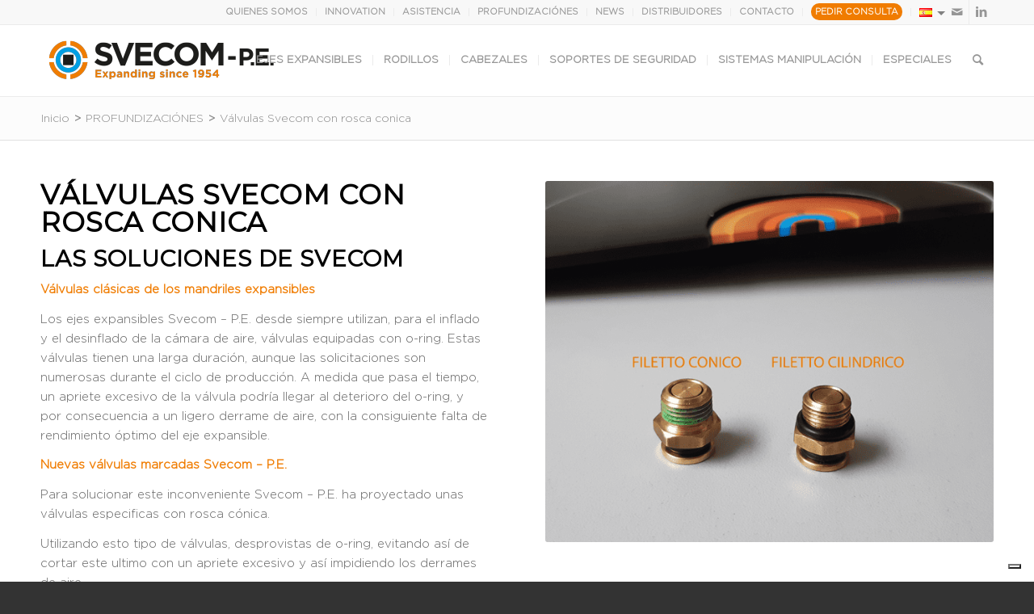

--- FILE ---
content_type: text/html; charset=UTF-8
request_url: https://www.svecom.com/es/profundizaciones/valvulas-svecom-con-rosca-conica
body_size: 16541
content:
<!DOCTYPE html>
<html dir="ltr" lang="es-ES" class="html_stretched responsive av-preloader-disabled av-default-lightbox  html_header_top html_logo_left html_main_nav_header html_menu_right html_slim html_header_sticky html_header_shrinking html_header_topbar_active html_mobile_menu_tablet html_header_searchicon html_content_align_center html_header_unstick_top_disabled html_header_stretch_disabled html_av-overlay-side html_av-overlay-side-classic html_av-submenu-noclone html_entry_id_14361 av-cookies-no-cookie-consent av-no-preview html_text_menu_active ">
<head>
<meta charset="UTF-8" />


<!-- mobile setting -->
<meta name="viewport" content="width=device-width, initial-scale=1, maximum-scale=1">

<!-- Scripts/CSS and wp_head hook -->
<title>Válvulas Svecom con rosca conica | Svecom</title>

		<!-- All in One SEO Pro 4.5.6 - aioseo.com -->
		<meta name="description" content="Las válvulas con rosca cónica Svecom, desprovistas de o-ring, evita así de cortar este ultimo con un apriete excesivo y así previene los derrames de aire." />
		<meta name="robots" content="max-snippet:-1, max-image-preview:large, max-video-preview:-1" />
		<link rel="canonical" href="https://www.svecom.com/es/profundizaciones/valvulas-svecom-con-rosca-conica" />
		<meta name="generator" content="All in One SEO Pro (AIOSEO) 4.5.6" />
		<meta name="google" content="nositelinkssearchbox" />
		<!-- All in One SEO Pro -->

<link rel="alternate" href="https://www.svecom.com/approfondimenti/valvole-svecom-p-e-con-filetto-conico" hreflang="it" />
<link rel="alternate" href="https://www.svecom.com/en/insights/valves-with-conic-thread" hreflang="en" />
<link rel="alternate" href="https://www.svecom.com/fr/approfondissements/valves-svecom-p-e-avec-filetage-conique" hreflang="fr" />
<link rel="alternate" href="https://www.svecom.com/de/einblicke/svecom-p-e-ventile-mit-konischem-gewinde" hreflang="de" />
<link rel="alternate" href="https://www.svecom.com/es/profundizaciones/valvulas-svecom-con-rosca-conica" hreflang="es" />

<!-- Google Tag Manager for WordPress by gtm4wp.com -->
<script data-cfasync="false" data-pagespeed-no-defer>
	var gtm4wp_datalayer_name = "dataLayer";
	var dataLayer = dataLayer || [];
</script>
<!-- End Google Tag Manager for WordPress by gtm4wp.com --><link rel='dns-prefetch' href='//ajax.googleapis.com' />
<link rel='dns-prefetch' href='//maps.googleapis.com' />
<link rel="alternate" type="application/rss+xml" title="Svecom &raquo; Feed" href="https://www.svecom.com/es/feed/" />
<link rel="alternate" type="application/rss+xml" title="Svecom &raquo; Feed de los comentarios" href="https://www.svecom.com/es/comments/feed/" />
<link rel="alternate" type="application/rss+xml" title="Svecom &raquo; Comentario Válvulas Svecom con rosca conica del feed" href="https://www.svecom.com/es/profundizaciones/valvulas-svecom-con-rosca-conica/feed/" />
		<!-- This site uses the Google Analytics by MonsterInsights plugin v8.23.1 - Using Analytics tracking - https://www.monsterinsights.com/ -->
		<!-- Nota: MonsterInsights no está actualmente configurado en este sitio. El dueño del sitio necesita identificarse usando su cuenta de Google Analytics en el panel de ajustes de MonsterInsights. -->
					<!-- No tracking code set -->
				<!-- / Google Analytics by MonsterInsights -->
		
<!-- google webfont font replacement -->

			<script type='text/javascript'>

				(function() {
					
					/*	check if webfonts are disabled by user setting via cookie - or user must opt in.	*/
					var html = document.getElementsByTagName('html')[0];
					var cookie_check = html.className.indexOf('av-cookies-needs-opt-in') >= 0 || html.className.indexOf('av-cookies-can-opt-out') >= 0;
					var allow_continue = true;
					var silent_accept_cookie = html.className.indexOf('av-cookies-user-silent-accept') >= 0;

					if( cookie_check && ! silent_accept_cookie )
					{
						if( ! document.cookie.match(/aviaCookieConsent/) || html.className.indexOf('av-cookies-session-refused') >= 0 )
						{
							allow_continue = false;
						}
						else
						{
							if( ! document.cookie.match(/aviaPrivacyRefuseCookiesHideBar/) )
							{
								allow_continue = false;
							}
							else if( ! document.cookie.match(/aviaPrivacyEssentialCookiesEnabled/) )
							{
								allow_continue = false;
							}
							else if( document.cookie.match(/aviaPrivacyGoogleWebfontsDisabled/) )
							{
								allow_continue = false;
							}
						}
					}
					
					if( allow_continue )
					{
						var f = document.createElement('link');
					
						f.type 	= 'text/css';
						f.rel 	= 'stylesheet';
						f.href 	= '//fonts.googleapis.com/css?family=Montserrat';
						f.id 	= 'avia-google-webfont';

						document.getElementsByTagName('head')[0].appendChild(f);
					}
				})();
			
			</script>
			<link rel='stylesheet' id='wp-block-library-css' href='https://www.svecom.com/wp-includes/css/dist/block-library/style.min.css?ver=6.4.7' type='text/css' media='all' />
<style id='classic-theme-styles-inline-css' type='text/css'>
/*! This file is auto-generated */
.wp-block-button__link{color:#fff;background-color:#32373c;border-radius:9999px;box-shadow:none;text-decoration:none;padding:calc(.667em + 2px) calc(1.333em + 2px);font-size:1.125em}.wp-block-file__button{background:#32373c;color:#fff;text-decoration:none}
</style>
<style id='global-styles-inline-css' type='text/css'>
body{--wp--preset--color--black: #000000;--wp--preset--color--cyan-bluish-gray: #abb8c3;--wp--preset--color--white: #ffffff;--wp--preset--color--pale-pink: #f78da7;--wp--preset--color--vivid-red: #cf2e2e;--wp--preset--color--luminous-vivid-orange: #ff6900;--wp--preset--color--luminous-vivid-amber: #fcb900;--wp--preset--color--light-green-cyan: #7bdcb5;--wp--preset--color--vivid-green-cyan: #00d084;--wp--preset--color--pale-cyan-blue: #8ed1fc;--wp--preset--color--vivid-cyan-blue: #0693e3;--wp--preset--color--vivid-purple: #9b51e0;--wp--preset--gradient--vivid-cyan-blue-to-vivid-purple: linear-gradient(135deg,rgba(6,147,227,1) 0%,rgb(155,81,224) 100%);--wp--preset--gradient--light-green-cyan-to-vivid-green-cyan: linear-gradient(135deg,rgb(122,220,180) 0%,rgb(0,208,130) 100%);--wp--preset--gradient--luminous-vivid-amber-to-luminous-vivid-orange: linear-gradient(135deg,rgba(252,185,0,1) 0%,rgba(255,105,0,1) 100%);--wp--preset--gradient--luminous-vivid-orange-to-vivid-red: linear-gradient(135deg,rgba(255,105,0,1) 0%,rgb(207,46,46) 100%);--wp--preset--gradient--very-light-gray-to-cyan-bluish-gray: linear-gradient(135deg,rgb(238,238,238) 0%,rgb(169,184,195) 100%);--wp--preset--gradient--cool-to-warm-spectrum: linear-gradient(135deg,rgb(74,234,220) 0%,rgb(151,120,209) 20%,rgb(207,42,186) 40%,rgb(238,44,130) 60%,rgb(251,105,98) 80%,rgb(254,248,76) 100%);--wp--preset--gradient--blush-light-purple: linear-gradient(135deg,rgb(255,206,236) 0%,rgb(152,150,240) 100%);--wp--preset--gradient--blush-bordeaux: linear-gradient(135deg,rgb(254,205,165) 0%,rgb(254,45,45) 50%,rgb(107,0,62) 100%);--wp--preset--gradient--luminous-dusk: linear-gradient(135deg,rgb(255,203,112) 0%,rgb(199,81,192) 50%,rgb(65,88,208) 100%);--wp--preset--gradient--pale-ocean: linear-gradient(135deg,rgb(255,245,203) 0%,rgb(182,227,212) 50%,rgb(51,167,181) 100%);--wp--preset--gradient--electric-grass: linear-gradient(135deg,rgb(202,248,128) 0%,rgb(113,206,126) 100%);--wp--preset--gradient--midnight: linear-gradient(135deg,rgb(2,3,129) 0%,rgb(40,116,252) 100%);--wp--preset--font-size--small: 13px;--wp--preset--font-size--medium: 20px;--wp--preset--font-size--large: 36px;--wp--preset--font-size--x-large: 42px;--wp--preset--spacing--20: 0.44rem;--wp--preset--spacing--30: 0.67rem;--wp--preset--spacing--40: 1rem;--wp--preset--spacing--50: 1.5rem;--wp--preset--spacing--60: 2.25rem;--wp--preset--spacing--70: 3.38rem;--wp--preset--spacing--80: 5.06rem;--wp--preset--shadow--natural: 6px 6px 9px rgba(0, 0, 0, 0.2);--wp--preset--shadow--deep: 12px 12px 50px rgba(0, 0, 0, 0.4);--wp--preset--shadow--sharp: 6px 6px 0px rgba(0, 0, 0, 0.2);--wp--preset--shadow--outlined: 6px 6px 0px -3px rgba(255, 255, 255, 1), 6px 6px rgba(0, 0, 0, 1);--wp--preset--shadow--crisp: 6px 6px 0px rgba(0, 0, 0, 1);}:where(.is-layout-flex){gap: 0.5em;}:where(.is-layout-grid){gap: 0.5em;}body .is-layout-flow > .alignleft{float: left;margin-inline-start: 0;margin-inline-end: 2em;}body .is-layout-flow > .alignright{float: right;margin-inline-start: 2em;margin-inline-end: 0;}body .is-layout-flow > .aligncenter{margin-left: auto !important;margin-right: auto !important;}body .is-layout-constrained > .alignleft{float: left;margin-inline-start: 0;margin-inline-end: 2em;}body .is-layout-constrained > .alignright{float: right;margin-inline-start: 2em;margin-inline-end: 0;}body .is-layout-constrained > .aligncenter{margin-left: auto !important;margin-right: auto !important;}body .is-layout-constrained > :where(:not(.alignleft):not(.alignright):not(.alignfull)){max-width: var(--wp--style--global--content-size);margin-left: auto !important;margin-right: auto !important;}body .is-layout-constrained > .alignwide{max-width: var(--wp--style--global--wide-size);}body .is-layout-flex{display: flex;}body .is-layout-flex{flex-wrap: wrap;align-items: center;}body .is-layout-flex > *{margin: 0;}body .is-layout-grid{display: grid;}body .is-layout-grid > *{margin: 0;}:where(.wp-block-columns.is-layout-flex){gap: 2em;}:where(.wp-block-columns.is-layout-grid){gap: 2em;}:where(.wp-block-post-template.is-layout-flex){gap: 1.25em;}:where(.wp-block-post-template.is-layout-grid){gap: 1.25em;}.has-black-color{color: var(--wp--preset--color--black) !important;}.has-cyan-bluish-gray-color{color: var(--wp--preset--color--cyan-bluish-gray) !important;}.has-white-color{color: var(--wp--preset--color--white) !important;}.has-pale-pink-color{color: var(--wp--preset--color--pale-pink) !important;}.has-vivid-red-color{color: var(--wp--preset--color--vivid-red) !important;}.has-luminous-vivid-orange-color{color: var(--wp--preset--color--luminous-vivid-orange) !important;}.has-luminous-vivid-amber-color{color: var(--wp--preset--color--luminous-vivid-amber) !important;}.has-light-green-cyan-color{color: var(--wp--preset--color--light-green-cyan) !important;}.has-vivid-green-cyan-color{color: var(--wp--preset--color--vivid-green-cyan) !important;}.has-pale-cyan-blue-color{color: var(--wp--preset--color--pale-cyan-blue) !important;}.has-vivid-cyan-blue-color{color: var(--wp--preset--color--vivid-cyan-blue) !important;}.has-vivid-purple-color{color: var(--wp--preset--color--vivid-purple) !important;}.has-black-background-color{background-color: var(--wp--preset--color--black) !important;}.has-cyan-bluish-gray-background-color{background-color: var(--wp--preset--color--cyan-bluish-gray) !important;}.has-white-background-color{background-color: var(--wp--preset--color--white) !important;}.has-pale-pink-background-color{background-color: var(--wp--preset--color--pale-pink) !important;}.has-vivid-red-background-color{background-color: var(--wp--preset--color--vivid-red) !important;}.has-luminous-vivid-orange-background-color{background-color: var(--wp--preset--color--luminous-vivid-orange) !important;}.has-luminous-vivid-amber-background-color{background-color: var(--wp--preset--color--luminous-vivid-amber) !important;}.has-light-green-cyan-background-color{background-color: var(--wp--preset--color--light-green-cyan) !important;}.has-vivid-green-cyan-background-color{background-color: var(--wp--preset--color--vivid-green-cyan) !important;}.has-pale-cyan-blue-background-color{background-color: var(--wp--preset--color--pale-cyan-blue) !important;}.has-vivid-cyan-blue-background-color{background-color: var(--wp--preset--color--vivid-cyan-blue) !important;}.has-vivid-purple-background-color{background-color: var(--wp--preset--color--vivid-purple) !important;}.has-black-border-color{border-color: var(--wp--preset--color--black) !important;}.has-cyan-bluish-gray-border-color{border-color: var(--wp--preset--color--cyan-bluish-gray) !important;}.has-white-border-color{border-color: var(--wp--preset--color--white) !important;}.has-pale-pink-border-color{border-color: var(--wp--preset--color--pale-pink) !important;}.has-vivid-red-border-color{border-color: var(--wp--preset--color--vivid-red) !important;}.has-luminous-vivid-orange-border-color{border-color: var(--wp--preset--color--luminous-vivid-orange) !important;}.has-luminous-vivid-amber-border-color{border-color: var(--wp--preset--color--luminous-vivid-amber) !important;}.has-light-green-cyan-border-color{border-color: var(--wp--preset--color--light-green-cyan) !important;}.has-vivid-green-cyan-border-color{border-color: var(--wp--preset--color--vivid-green-cyan) !important;}.has-pale-cyan-blue-border-color{border-color: var(--wp--preset--color--pale-cyan-blue) !important;}.has-vivid-cyan-blue-border-color{border-color: var(--wp--preset--color--vivid-cyan-blue) !important;}.has-vivid-purple-border-color{border-color: var(--wp--preset--color--vivid-purple) !important;}.has-vivid-cyan-blue-to-vivid-purple-gradient-background{background: var(--wp--preset--gradient--vivid-cyan-blue-to-vivid-purple) !important;}.has-light-green-cyan-to-vivid-green-cyan-gradient-background{background: var(--wp--preset--gradient--light-green-cyan-to-vivid-green-cyan) !important;}.has-luminous-vivid-amber-to-luminous-vivid-orange-gradient-background{background: var(--wp--preset--gradient--luminous-vivid-amber-to-luminous-vivid-orange) !important;}.has-luminous-vivid-orange-to-vivid-red-gradient-background{background: var(--wp--preset--gradient--luminous-vivid-orange-to-vivid-red) !important;}.has-very-light-gray-to-cyan-bluish-gray-gradient-background{background: var(--wp--preset--gradient--very-light-gray-to-cyan-bluish-gray) !important;}.has-cool-to-warm-spectrum-gradient-background{background: var(--wp--preset--gradient--cool-to-warm-spectrum) !important;}.has-blush-light-purple-gradient-background{background: var(--wp--preset--gradient--blush-light-purple) !important;}.has-blush-bordeaux-gradient-background{background: var(--wp--preset--gradient--blush-bordeaux) !important;}.has-luminous-dusk-gradient-background{background: var(--wp--preset--gradient--luminous-dusk) !important;}.has-pale-ocean-gradient-background{background: var(--wp--preset--gradient--pale-ocean) !important;}.has-electric-grass-gradient-background{background: var(--wp--preset--gradient--electric-grass) !important;}.has-midnight-gradient-background{background: var(--wp--preset--gradient--midnight) !important;}.has-small-font-size{font-size: var(--wp--preset--font-size--small) !important;}.has-medium-font-size{font-size: var(--wp--preset--font-size--medium) !important;}.has-large-font-size{font-size: var(--wp--preset--font-size--large) !important;}.has-x-large-font-size{font-size: var(--wp--preset--font-size--x-large) !important;}
.wp-block-navigation a:where(:not(.wp-element-button)){color: inherit;}
:where(.wp-block-post-template.is-layout-flex){gap: 1.25em;}:where(.wp-block-post-template.is-layout-grid){gap: 1.25em;}
:where(.wp-block-columns.is-layout-flex){gap: 2em;}:where(.wp-block-columns.is-layout-grid){gap: 2em;}
.wp-block-pullquote{font-size: 1.5em;line-height: 1.6;}
</style>
<link rel='stylesheet' id='contact-form-7-css' href='https://www.svecom.com/wp-content/plugins/contact-form-7/includes/css/styles.css?ver=5.8.7' type='text/css' media='all' />
<link rel='stylesheet' id='osm-map-css-css' href='https://www.svecom.com/wp-content/plugins/osm/css/osm_map.css?ver=6.4.7' type='text/css' media='all' />
<link rel='stylesheet' id='osm-ol3-css-css' href='https://www.svecom.com/wp-content/plugins/osm/js/OL/7.1.0/ol.css?ver=6.4.7' type='text/css' media='all' />
<link rel='stylesheet' id='osm-ol3-ext-css-css' href='https://www.svecom.com/wp-content/plugins/osm/css/osm_map_v3.css?ver=6.4.7' type='text/css' media='all' />
<link rel='stylesheet' id='wpos-slick-style-css' href='https://www.svecom.com/wp-content/plugins/wp-responsive-recent-post-slider/assets/css/slick.css?ver=3.5.1' type='text/css' media='all' />
<link rel='stylesheet' id='wppsac-public-style-css' href='https://www.svecom.com/wp-content/plugins/wp-responsive-recent-post-slider/assets/css/recent-post-style.css?ver=3.5.1' type='text/css' media='all' />
<link rel='stylesheet' id='sm-style-css' href='https://www.svecom.com/wp-content/plugins/wp-show-more/wpsm-style.css?ver=6.4.7' type='text/css' media='all' />
<link rel='stylesheet' id='wpcf7-redirect-script-frontend-css' href='https://www.svecom.com/wp-content/plugins/wpcf7-redirect/build/css/wpcf7-redirect-frontend.min.css?ver=1.1' type='text/css' media='all' />
<link rel='stylesheet' id='enfold-css' href='https://www.svecom.com/wp-content/themes/enfold/style.css?ver=6.4.7' type='text/css' media='all' />
<link rel='stylesheet' id='bootstrap-css' href='https://www.svecom.com/wp-content/themes/enfold-child/css/bootstrap-3.3.7/css/bootstrap.min.css?ver=6.4.7' type='text/css' media='all' />
<link rel='stylesheet' id='slick-css' href='https://www.svecom.com/wp-content/themes/enfold-child/vendor/slick-1.8.0/slick/slick.css?ver=6.4.7' type='text/css' media='all' />
<link rel='stylesheet' id='lightbox-css' href='https://www.svecom.com/wp-content/themes/enfold-child/vendor/lightbox2/dist/css/lightbox.min.css?ver=6.4.7' type='text/css' media='all' />
<link rel='stylesheet' id='svecom-css' href='https://www.svecom.com/wp-content/themes/enfold-child/css/svecom.css?ver=6.4.7' type='text/css' media='all' />
<link rel='stylesheet' id='font-awesome-css' href='https://www.svecom.com/wp-content/themes/enfold-child/vendor/font-awesome-4.7.0/css/font-awesome.min.css?ver=6.4.7' type='text/css' media='all' />
<link rel='stylesheet' id='cf7cf-style-css' href='https://www.svecom.com/wp-content/plugins/cf7-conditional-fields/style.css?ver=2.4.6' type='text/css' media='all' />
<link rel='stylesheet' id='__EPYT__style-css' href='https://www.svecom.com/wp-content/plugins/youtube-embed-plus/styles/ytprefs.min.css?ver=14.2.1' type='text/css' media='all' />
<style id='__EPYT__style-inline-css' type='text/css'>

                .epyt-gallery-thumb {
                        width: 33.333%;
                }
                
</style>
<link rel='stylesheet' id='avia-merged-styles-css' href='https://www.svecom.com/wp-content/uploads/dynamic_avia/avia-merged-styles-0dc1ebd16639c906e4a788d0334fd939---69258b1be7c55.css' type='text/css' media='all' />
<script type="text/javascript" src="https://www.svecom.com/wp-includes/js/jquery/jquery.min.js?ver=3.7.1" id="jquery-core-js"></script>
<script type="text/javascript" src="https://www.svecom.com/wp-content/plugins/iban-checker/js/iban-checker.js?ver=6.4.7" id="iban-checker-js"></script>
<script type="text/javascript" src="https://www.svecom.com/wp-content/plugins/osm/js/OL/2.13.1/OpenLayers.js?ver=6.4.7" id="osm-ol-library-js"></script>
<script type="text/javascript" src="https://www.svecom.com/wp-content/plugins/osm/js/OSM/openlayers/OpenStreetMap.js?ver=6.4.7" id="osm-osm-library-js"></script>
<script type="text/javascript" src="https://www.svecom.com/wp-content/plugins/osm/js/OSeaM/harbours.js?ver=6.4.7" id="osm-harbours-library-js"></script>
<script type="text/javascript" src="https://www.svecom.com/wp-content/plugins/osm/js/OSeaM/map_utils.js?ver=6.4.7" id="osm-map-utils-library-js"></script>
<script type="text/javascript" src="https://www.svecom.com/wp-content/plugins/osm/js/OSeaM/utilities.js?ver=6.4.7" id="osm-utilities-library-js"></script>
<script type="text/javascript" src="https://www.svecom.com/wp-content/plugins/osm/js/osm-plugin-lib.js?ver=6.4.7" id="OsmScript-js"></script>
<script type="text/javascript" src="https://www.svecom.com/wp-content/plugins/osm/js/polyfill/v2/polyfill.min.js?features=requestAnimationFrame%2CElement.prototype.classList%2CURL&amp;ver=6.4.7" id="osm-polyfill-js"></script>
<script type="text/javascript" src="https://www.svecom.com/wp-content/plugins/osm/js/OL/7.1.0/ol.js?ver=6.4.7" id="osm-ol3-library-js"></script>
<script type="text/javascript" src="https://www.svecom.com/wp-content/plugins/osm/js/osm-v3-plugin-lib.js?ver=6.4.7" id="osm-ol3-ext-library-js"></script>
<script type="text/javascript" src="https://www.svecom.com/wp-content/plugins/osm/js/osm-metabox-events.js?ver=6.4.7" id="osm-ol3-metabox-events-js"></script>
<script type="text/javascript" src="https://www.svecom.com/wp-content/plugins/osm/js/osm-startup-lib.js?ver=6.4.7" id="osm-map-startup-js"></script>
<script type="text/javascript" src="https://ajax.googleapis.com/ajax/libs/jquery/1.12.4/jquery.min.js?ver=6.4.7" id="jQuery-js"></script>
<script type="text/javascript" src="https://maps.googleapis.com/maps/api/js?key=AIzaSyAVH_0CxKxr7y2nBZBqL-9g7kf9nCfI2mw&amp;callback=initMap&amp;ver=6.4.7" id="maps-js"></script>
<script type="text/javascript" src="https://www.svecom.com/wp-content/themes/enfold-child/js/svecom.js?ver=6.4.7" id="svecom-js"></script>
<script type="text/javascript" src="https://www.svecom.com/wp-content/themes/enfold-child/vendor/slick-1.8.0/slick/slick.min.js?ver=6.4.7" id="slick-js"></script>
<script type="text/javascript" src="https://www.svecom.com/wp-content/themes/enfold-child/vendor/lightbox2/dist/js/lightbox.min.js?ver=6.4.7" id="lightbox-js"></script>
<script type="text/javascript" id="__ytprefs__-js-extra">
/* <![CDATA[ */
var _EPYT_ = {"ajaxurl":"https:\/\/www.svecom.com\/wp-admin\/admin-ajax.php","security":"5f5029cb66","gallery_scrolloffset":"20","eppathtoscripts":"https:\/\/www.svecom.com\/wp-content\/plugins\/youtube-embed-plus\/scripts\/","eppath":"https:\/\/www.svecom.com\/wp-content\/plugins\/youtube-embed-plus\/","epresponsiveselector":"[\"iframe.__youtube_prefs__\",\"iframe[src*='youtube.com']\",\"iframe[src*='youtube-nocookie.com']\",\"iframe[data-ep-src*='youtube.com']\",\"iframe[data-ep-src*='youtube-nocookie.com']\",\"iframe[data-ep-gallerysrc*='youtube.com']\"]","epdovol":"1","version":"14.2.1","evselector":"iframe.__youtube_prefs__[src], iframe[src*=\"youtube.com\/embed\/\"], iframe[src*=\"youtube-nocookie.com\/embed\/\"]","ajax_compat":"","maxres_facade":"eager","ytapi_load":"light","pause_others":"","stopMobileBuffer":"1","facade_mode":"","not_live_on_channel":"","vi_active":"","vi_js_posttypes":[]};
/* ]]> */
</script>
<script type="text/javascript" src="https://www.svecom.com/wp-content/plugins/youtube-embed-plus/scripts/ytprefs.min.js?ver=14.2.1" id="__ytprefs__-js"></script>
<script type="text/javascript" src="https://www.svecom.com/wp-content/plugins/youtube-embed-plus/scripts/jquery.cookie.min.js?ver=14.2.1" id="__jquery_cookie__-js"></script>
<link rel="https://api.w.org/" href="https://www.svecom.com/wp-json/" /><link rel="alternate" type="application/json" href="https://www.svecom.com/wp-json/wp/v2/posts/14361" /><link rel="EditURI" type="application/rsd+xml" title="RSD" href="https://www.svecom.com/xmlrpc.php?rsd" />
<meta name="generator" content="WordPress 6.4.7" />
<link rel='shortlink' href='https://www.svecom.com/?p=14361' />
<link rel="alternate" type="application/json+oembed" href="https://www.svecom.com/wp-json/oembed/1.0/embed?url=https%3A%2F%2Fwww.svecom.com%2Fes%2Fprofundizaciones%2Fvalvulas-svecom-con-rosca-conica" />
<link rel="alternate" type="text/xml+oembed" href="https://www.svecom.com/wp-json/oembed/1.0/embed?url=https%3A%2F%2Fwww.svecom.com%2Fes%2Fprofundizaciones%2Fvalvulas-svecom-con-rosca-conica&#038;format=xml" />
<script type="text/javascript"> 

/**  all layers have to be in this global array - in further process each map will have something like vectorM[map_ol3js_n][layer_n] */
var vectorM = [[]];


/** put translations from PHP/mo to JavaScript */
var translations = [];

/** global GET-Parameters */
var HTTP_GET_VARS = [];

</script><!-- OSM plugin V6.1.9: did not add geo meta tags. --> 

<!-- Google Tag Manager for WordPress by gtm4wp.com -->
<!-- GTM Container placement set to automatic -->
<script data-cfasync="false" data-pagespeed-no-defer>
	var dataLayer_content = {"pagePostType":"post","pagePostType2":"single-post","pageCategory":["profundizaciones"],"postID":14361};
	dataLayer.push( dataLayer_content );
</script>
<script data-cfasync="false">
(function(w,d,s,l,i){w[l]=w[l]||[];w[l].push({'gtm.start':
new Date().getTime(),event:'gtm.js'});var f=d.getElementsByTagName(s)[0],
j=d.createElement(s),dl=l!='dataLayer'?'&l='+l:'';j.async=true;j.src=
'//www.googletagmanager.com/gtm.js?id='+i+dl;f.parentNode.insertBefore(j,f);
})(window,document,'script','dataLayer','GTM-MTFJNZH');
</script>
<!-- End Google Tag Manager for WordPress by gtm4wp.com --><link rel="profile" href="https://gmpg.org/xfn/11" />
<link rel="alternate" type="application/rss+xml" title="Svecom RSS2 Feed" href="https://www.svecom.com/es/feed/" />
<link rel="pingback" href="https://www.svecom.com/xmlrpc.php" />
<!--[if lt IE 9]><script src="https://www.svecom.com/wp-content/themes/enfold/js/html5shiv.js"></script><![endif]-->
<link rel="icon" href="https://www.svecom.com/wp-content/uploads/2018/11/favicon-svecompe.png" type="image/png">

<!-- To speed up the rendering and to display the site as fast as possible to the user we include some styles and scripts for above the fold content inline -->
<script type="text/javascript">'use strict';var avia_is_mobile=!1;if(/Android|webOS|iPhone|iPad|iPod|BlackBerry|IEMobile|Opera Mini/i.test(navigator.userAgent)&&'ontouchstart' in document.documentElement){avia_is_mobile=!0;document.documentElement.className+=' avia_mobile '}
else{document.documentElement.className+=' avia_desktop '};document.documentElement.className+=' js_active ';(function(){var e=['-webkit-','-moz-','-ms-',''],n='';for(var t in e){if(e[t]+'transform' in document.documentElement.style){document.documentElement.className+=' avia_transform ';n=e[t]+'transform'};if(e[t]+'perspective' in document.documentElement.style)document.documentElement.className+=' avia_transform3d '};if(typeof document.getElementsByClassName=='function'&&typeof document.documentElement.getBoundingClientRect=='function'&&avia_is_mobile==!1){if(n&&window.innerHeight>0){setTimeout(function(){var e=0,o={},a=0,t=document.getElementsByClassName('av-parallax'),i=window.pageYOffset||document.documentElement.scrollTop;for(e=0;e<t.length;e++){t[e].style.top='0px';o=t[e].getBoundingClientRect();a=Math.ceil((window.innerHeight+i-o.top)*0.3);t[e].style[n]='translate(0px, '+a+'px)';t[e].style.top='auto';t[e].className+=' enabled-parallax '}},50)}}})();</script><style type='text/css'>
@font-face {font-family: 'entypo-fontello'; font-weight: normal; font-style: normal; font-display: auto;
src: url('https://www.svecom.com/wp-content/themes/enfold/config-templatebuilder/avia-template-builder/assets/fonts/entypo-fontello.woff2') format('woff2'),
url('https://www.svecom.com/wp-content/themes/enfold/config-templatebuilder/avia-template-builder/assets/fonts/entypo-fontello.woff') format('woff'),
url('https://www.svecom.com/wp-content/themes/enfold/config-templatebuilder/avia-template-builder/assets/fonts/entypo-fontello.ttf') format('truetype'), 
url('https://www.svecom.com/wp-content/themes/enfold/config-templatebuilder/avia-template-builder/assets/fonts/entypo-fontello.svg#entypo-fontello') format('svg'),
url('https://www.svecom.com/wp-content/themes/enfold/config-templatebuilder/avia-template-builder/assets/fonts/entypo-fontello.eot'),
url('https://www.svecom.com/wp-content/themes/enfold/config-templatebuilder/avia-template-builder/assets/fonts/entypo-fontello.eot?#iefix') format('embedded-opentype');
} #top .avia-font-entypo-fontello, body .avia-font-entypo-fontello, html body [data-av_iconfont='entypo-fontello']:before{ font-family: 'entypo-fontello'; }
</style>

<!--
Debugging Info for Theme support: 

Theme: Enfold
Version: 4.8.3
Installed: enfold
AviaFramework Version: 5.0
AviaBuilder Version: 4.8
aviaElementManager Version: 1.0.1
- - - - - - - - - - -
ChildTheme: Enfold Child
ChildTheme Version: 1.0
ChildTheme Installed: enfold

ML:256-PU:41-PLA:39
WP:6.4.7
Compress: CSS:all theme files - JS:all theme files
Updates: enabled - token has changed and not verified
PLAu:38
-->
</head>




<body id="top" class="post-template-default single single-post postid-14361 single-format-standard  rtl_columns stretched montserrat avia-responsive-images-support av-recaptcha-enabled av-google-badge-hide">

	
	<div id='wrap_all'>

	
<header id='header' class='all_colors header_color light_bg_color  av_header_top av_logo_left av_main_nav_header av_menu_right av_slim av_header_sticky av_header_shrinking av_header_stretch_disabled av_mobile_menu_tablet av_header_searchicon av_header_unstick_top_disabled av_seperator_small_border av_bottom_nav_disabled  av_alternate_logo_active' >

		<div id='header_meta' class='container_wrap container_wrap_meta  av_icon_active_right av_extra_header_active av_secondary_right av_entry_id_14361'>
		
			      <div class='container'>
			      <ul class='noLightbox social_bookmarks icon_count_2'><li class='social_bookmarks_mail av-social-link-mail social_icon_1'><a aria-label="Link to Mail" href="/cdn-cgi/l/email-protection#bbc8cdded8d4d6fbc8cdded8d4d695d8d4d6" aria-hidden='false' data-av_icon='' data-av_iconfont='entypo-fontello' title='Mail'><span class='avia_hidden_link_text'>Mail</span></a></li><li class='social_bookmarks_linkedin av-social-link-linkedin social_icon_2'><a target="_blank" aria-label="Link to LinkedIn" href='https://www.linkedin.com/company/svecom-p-e-srl' aria-hidden='false' data-av_icon='' data-av_iconfont='entypo-fontello' title='LinkedIn' rel="noopener"><span class='avia_hidden_link_text'>LinkedIn</span></a></li></ul><nav class='sub_menu' ><ul id="avia2-menu" class="menu"><li id="menu-item-12623" class="menu-item menu-item-type-post_type menu-item-object-page menu-item-12623"><a href="https://www.svecom.com/es/quienes-somos">QUIENES SOMOS</a></li>
<li id="menu-item-12621" class="menu-item menu-item-type-post_type menu-item-object-page menu-item-12621"><a href="https://www.svecom.com/es/innovation-5">INNOVATION</a></li>
<li id="menu-item-12622" class="menu-item menu-item-type-post_type menu-item-object-page menu-item-12622"><a href="https://www.svecom.com/es/asistencia">ASISTENCIA</a></li>
<li id="menu-item-20913" class="menu-item menu-item-type-taxonomy menu-item-object-category current-post-ancestor current-menu-parent current-custom-parent menu-item-20913"><a href="https://www.svecom.com/es/profundizaciones/">PROFUNDIZACIÓNES</a></li>
<li id="menu-item-12339" class="menu-item menu-item-type-taxonomy menu-item-object-category menu-item-12339"><a href="https://www.svecom.com/es/news-es/">NEWS</a></li>
<li id="menu-item-12336" class="menu-item menu-item-type-taxonomy menu-item-object-category menu-item-12336"><a href="https://www.svecom.com/es/distribuidores/">DISTRIBUIDORES</a></li>
<li id="menu-item-12624" class="menu-item menu-item-type-post_type menu-item-object-page menu-item-12624"><a href="https://www.svecom.com/es/contacto">CONTACTO</a></li>
<li id="menu-item-15295" class="menu-item menu-item-type-custom menu-item-object-custom menu-item-15295"><a href="https://www.svecom.com/es/contacto">PEDIR CONSULTA</a></li>
<li id="menu-item-12628" class="pll-parent-menu-item menu-item menu-item-type-custom menu-item-object-custom current-menu-parent menu-item-has-children menu-item-12628"><a href="#pll_switcher"><img src="[data-uri]" alt="" width="16" height="11" style="width: 16px; height: 11px;" /><span style="margin-left:0.3em;">Español</span></a>
<ul class="sub-menu">
	<li id="menu-item-12628-it" class="lang-item lang-item-37 lang-item-it lang-item-first menu-item menu-item-type-custom menu-item-object-custom menu-item-12628-it"><a href="https://www.svecom.com/approfondimenti/valvole-svecom-p-e-con-filetto-conico" hreflang="it-IT" lang="it-IT"><img src="[data-uri]" alt="" width="16" height="11" style="width: 16px; height: 11px;" /><span style="margin-left:0.3em;">Italiano</span></a></li>
	<li id="menu-item-12628-en" class="lang-item lang-item-49 lang-item-en menu-item menu-item-type-custom menu-item-object-custom menu-item-12628-en"><a href="https://www.svecom.com/en/insights/valves-with-conic-thread" hreflang="en-GB" lang="en-GB"><img src="[data-uri]" alt="" width="16" height="11" style="width: 16px; height: 11px;" /><span style="margin-left:0.3em;">English</span></a></li>
	<li id="menu-item-12628-fr" class="lang-item lang-item-176 lang-item-fr menu-item menu-item-type-custom menu-item-object-custom menu-item-12628-fr"><a href="https://www.svecom.com/fr/approfondissements/valves-svecom-p-e-avec-filetage-conique" hreflang="fr-FR" lang="fr-FR"><img src="[data-uri]" alt="" width="16" height="11" style="width: 16px; height: 11px;" /><span style="margin-left:0.3em;">Français</span></a></li>
	<li id="menu-item-12628-de" class="lang-item lang-item-180 lang-item-de menu-item menu-item-type-custom menu-item-object-custom menu-item-12628-de"><a href="https://www.svecom.com/de/einblicke/svecom-p-e-ventile-mit-konischem-gewinde" hreflang="de-DE" lang="de-DE"><img src="[data-uri]" alt="" width="16" height="11" style="width: 16px; height: 11px;" /><span style="margin-left:0.3em;">Deutsch</span></a></li>
	<li id="menu-item-12628-es" class="lang-item lang-item-770 lang-item-es current-lang menu-item menu-item-type-custom menu-item-object-custom menu-item-12628-es"><a href="https://www.svecom.com/es/profundizaciones/valvulas-svecom-con-rosca-conica" hreflang="es-ES" lang="es-ES"><img src="[data-uri]" alt="" width="16" height="11" style="width: 16px; height: 11px;" /><span style="margin-left:0.3em;">Español</span></a></li>
	<li id="menu-item-12628-ar" class="lang-item lang-item-774 lang-item-ar no-translation menu-item menu-item-type-custom menu-item-object-custom menu-item-12628-ar"><a href="https://www.svecom.com/ar/" hreflang="ar" lang="ar"><img src="[data-uri]" alt="" width="16" height="11" style="width: 16px; height: 11px;" /><span style="margin-left:0.3em;">العربية</span></a></li>
	<li id="menu-item-12628-zh" class="lang-item lang-item-778 lang-item-zh no-translation menu-item menu-item-type-custom menu-item-object-custom menu-item-12628-zh"><a href="https://www.svecom.com/zh/" hreflang="zh-CN" lang="zh-CN"><img src="[data-uri]" alt="" width="16" height="11" style="width: 16px; height: 11px;" /><span style="margin-left:0.3em;">中文 (中国)</span></a></li>
	<li id="menu-item-12628-tr" class="lang-item lang-item-1147 lang-item-tr no-translation menu-item menu-item-type-custom menu-item-object-custom menu-item-12628-tr"><a href="https://www.svecom.com/tr/" hreflang="tr-TR" lang="tr-TR"><img src="[data-uri]" alt="" width="16" height="11" style="width: 16px; height: 11px;" /><span style="margin-left:0.3em;">Türkçe</span></a></li>
</ul>
</li>
</ul></nav>			      </div>
		</div>

		<div  id='header_main' class='container_wrap container_wrap_logo es_ES'>
	
        <div class='container av-logo-container'><div class='inner-container'><span class='logo'><a href='https://www.svecom.com/es/'><img src="https://www.svecom.com/wp-content/uploads/2018/11/SV_expanding_since-1-300x65.png" height="100" width="300" alt='Svecom' title='' /></a></span><nav class='main_menu' data-selectname='Selecciona una página' ><div class="avia-menu av-main-nav-wrap"><ul id="avia-menu" class="menu av-main-nav"><li id="menu-item-12298" class="menu-item menu-item-type-taxonomy menu-item-object-category menu-item-top-level menu-item-top-level-1"><a href="https://www.svecom.com/es/productos/ejes-expansibles/"><span class="avia-bullet"></span><span class="avia-menu-text">Ejes expansibles</span><span class="avia-menu-fx"><span class="avia-arrow-wrap"><span class="avia-arrow"></span></span></span></a></li>
<li id="menu-item-12299" class="menu-item menu-item-type-taxonomy menu-item-object-category menu-item-top-level menu-item-top-level-2"><a href="https://www.svecom.com/es/productos/rodillos/"><span class="avia-bullet"></span><span class="avia-menu-text">Rodillos</span><span class="avia-menu-fx"><span class="avia-arrow-wrap"><span class="avia-arrow"></span></span></span></a></li>
<li id="menu-item-12297" class="menu-item menu-item-type-taxonomy menu-item-object-category menu-item-top-level menu-item-top-level-3"><a href="https://www.svecom.com/es/productos/cabezales/"><span class="avia-bullet"></span><span class="avia-menu-text">Cabezales</span><span class="avia-menu-fx"><span class="avia-arrow-wrap"><span class="avia-arrow"></span></span></span></a></li>
<li id="menu-item-12300" class="menu-item menu-item-type-taxonomy menu-item-object-category menu-item-top-level menu-item-top-level-4"><a href="https://www.svecom.com/es/productos/soportes-de-seguridad/"><span class="avia-bullet"></span><span class="avia-menu-text">Soportes de seguridad</span><span class="avia-menu-fx"><span class="avia-arrow-wrap"><span class="avia-arrow"></span></span></span></a></li>
<li id="menu-item-13687" class="menu-item menu-item-type-taxonomy menu-item-object-category menu-item-top-level menu-item-top-level-5"><a href="https://www.svecom.com/es/productos/sistemas-de-manipulacion/"><span class="avia-bullet"></span><span class="avia-menu-text">Sistemas manipulación</span><span class="avia-menu-fx"><span class="avia-arrow-wrap"><span class="avia-arrow"></span></span></span></a></li>
<li id="menu-item-13682" class="menu-item menu-item-type-taxonomy menu-item-object-category menu-item-top-level menu-item-top-level-6"><a href="https://www.svecom.com/es/productos/especiales/"><span class="avia-bullet"></span><span class="avia-menu-text">Especiales</span><span class="avia-menu-fx"><span class="avia-arrow-wrap"><span class="avia-arrow"></span></span></span></a></li>
<li id="menu-item-search" class="noMobile menu-item menu-item-search-dropdown menu-item-avia-special"><a aria-label="Buscar" href="?s=" rel="nofollow" data-avia-search-tooltip="

&lt;form role=&quot;search&quot; action=&quot;https://www.svecom.com/es/&quot; id=&quot;searchform&quot; method=&quot;get&quot; class=&quot;&quot;&gt;
	&lt;div&gt;
		&lt;input type=&quot;text&quot; id=&quot;s&quot; name=&quot;s&quot; value=&quot;&quot; placeholder='Buscar' /&gt;
		&lt;input type=&quot;submit&quot; value=&quot;&quot; id=&quot;searchsubmit&quot; class=&quot;button avia-font-entypo-fontello&quot; /&gt;
			&lt;/div&gt;
&lt;/form&gt;
" aria-hidden='false' data-av_icon='' data-av_iconfont='entypo-fontello'><span class="avia_hidden_link_text">Buscar</span></a></li><li class="av-burger-menu-main menu-item-avia-special av-small-burger-icon">
	        			<a href="#" aria-label="Menú" aria-hidden="false">
							<span class="av-hamburger av-hamburger--spin av-js-hamburger">
								<span class="av-hamburger-box">
						          <span class="av-hamburger-inner"></span>
						          <strong>Menú</strong>
								</span>
							</span>
							<span class="avia_hidden_link_text">Menú</span>
						</a>
	        		   </li></ul></div></nav></div> </div> 
		<!-- end container_wrap-->
		</div>
		<div class='header_bg'></div>

<!-- end header -->
</header>
		
	<div id='main' class='all_colors' data-scroll-offset='88'>

	<div class='stretch_full container_wrap alternate_color light_bg_color empty_title  title_container'><div class='container'><div class="breadcrumb breadcrumbs avia-breadcrumbs"><div class="breadcrumb-trail" ><span  itemscope="itemscope" itemtype="https://schema.org/BreadcrumbList" ><span  itemscope="itemscope" itemtype="https://schema.org/ListItem" itemprop="itemListElement" ><a itemprop="url" href="https://www.svecom.com/es" title="Svecom" rel="home" class="trail-begin"><span itemprop="name">Inicio</span></a><span itemprop="position" class="hidden">1</span></span></span> <span class="sep"><span class="breadcrumb-separator">></span></span> <span  itemscope="itemscope" itemtype="https://schema.org/BreadcrumbList" ><span  itemscope="itemscope" itemtype="https://schema.org/ListItem" itemprop="itemListElement" ><a itemprop="url" href="https://www.svecom.com/es/profundizaciones/"><span itemprop="name">PROFUNDIZACIÓNES</span></a><span itemprop="position" class="hidden">2</span></span></span> <span class="sep"><span class="breadcrumb-separator">></span></span> <span class="trail-end">Válvulas Svecom con rosca conica</span></div></div></div></div><div   class='main_color container_wrap_first container_wrap fullsize' style=' '  ><div class='container' ><main  class='template-page content  av-content-full alpha units'><div class='post-entry post-entry-type-page post-entry-14361'><div class='entry-content-wrapper clearfix'><div class="flex_column av_one_half  flex_column_div av-zero-column-padding first  avia-builder-el-0  el_before_av_one_half  avia-builder-el-first  " style='border-radius:0px; '><section class="av_textblock_section " ><div class='avia_textblock  '  ><h1><strong>Válvulas Svecom con rosca conica</strong></h1>
<h2><strong>Las soluciones de svecom</strong></h2>
<p><strong>Válvulas clásicas de los <a title="Todos los ejes expansibles Svecom" href="https://www.svecom.com/es/productos/ejes-expansibles">mandriles expansibles</a></strong></p>
<p>Los ejes expansibles Svecom – P.E. desde siempre utilizan, para el inflado y el desinflado de la cámara de aire, válvulas equipadas con o-ring. Estas válvulas tienen una larga duración, aunque las solicitaciones son numerosas durante el ciclo de producción. A medida que pasa el tiempo, un apriete excesivo de la válvula podría llegar al deterioro del o-ring, y por consecuencia a un ligero derrame de aire, con la consiguiente falta de rendimiento óptimo del eje expansible.</p>
<p><strong>Nuevas válvulas marcadas Svecom – P.E.</strong></p>
<p>Para solucionar este inconveniente Svecom – P.E. ha proyectado unas válvulas especificas con rosca cónica.</p>
<p>Utilizando esto tipo de válvulas, desprovistas de o-ring, evitando así de cortar este ultimo con un apriete excesivo y así impidiendo los derrames de aire.</p>
<p>Las válvulas con rosca cónica son disponibles bajo ordinación.</p>
<p><strong>Suscríbete a nuestro canal de LinkedIn para recibir las ultimas noticias del mundo Svecom – P.E.</strong></p>
<span  class="av_font_icon avia_animate_when_visible avia-icon-animate  av-icon-style-  av-no-color avia-icon-pos-left " style=""><a href='https://www.linkedin.com/company/svecom-p-e-srl/' target="_blank" rel="noopener noreferrer" class='av-icon-char' style='font-size:40px;line-height:40px;' aria-hidden='true' data-av_icon='' data-av_iconfont='entypo-fontello'></a></span>
</div></section></div>
<div class="flex_column av_one_half  flex_column_div av-zero-column-padding   avia-builder-el-3  el_after_av_one_half  el_before_av_hr  " style='border-radius:0px; '><div  class='avia-image-container  av-styling-    avia-builder-el-4  avia-builder-el-no-sibling  avia-align-center '  ><div class='avia-image-container-inner'><div class='avia-image-overlay-wrap'><img decoding="async" class='wp-image-0 avia-img-lazy-loading-not-0 avia_image' src="https://www.svecom.com/wp-content/uploads/2020/10/Valve-with-conic-thread.png" alt='' title=''   /></div></div></div></div>
<div   class='hr hr-default   avia-builder-el-5  el_after_av_one_half  el_before_av_textblock '><span class='hr-inner ' ><span class='hr-inner-style'></span></span></div>
<section class="av_textblock_section " ><div class='avia_textblock  '  ><h3>Usted también podría estar interesado en:</h3>
</div></section>
<section class="avia_codeblock_section  avia_code_block_0" ><div class='avia_codeblock ' >		<div class="wppsac-wrap wppsac-slick-carousel-wrp wppsac-clearfix " data-conf="{&quot;slides_to_show&quot;:&quot; 3&quot;,&quot;slides_to_scroll&quot;:1,&quot;dots&quot;:&quot;true&quot;,&quot;arrows&quot;:&quot;false&quot;,&quot;autoplay&quot;:&quot;true&quot;,&quot;autoplay_interval&quot;:&quot;100&quot;,&quot;speed&quot;:&quot;3000&quot;,&quot;rtl&quot;:&quot;false&quot;,&quot;lazyload&quot;:&quot;&quot;}">
			<div id="wppsac-post-carousel-1" class="wppsac-post-slider-init wppsac-post-carousel design-1">
				<div class="wppsac-carousel-slides">
		<div class="wppsac-post-image-bg">
		<a href="https://www.svecom.com/es/news-es/reunion-de-produccion-svecom-goldenrod">
			<img class="wppsac-post-image"  src="https://www.svecom.com/wp-content/uploads/2020/12/Riunione-di-Produzione-Svecom-Goldenrod-2.jpg" alt="Reunión de producción Svecom &#8211; Goldenrod" />
		</a>
	</div>
	
	<div class="wppsac-post-content-position">
		
		<h2 class="wppsac-post-title">
			<a href="https://www.svecom.com/es/news-es/reunion-de-produccion-svecom-goldenrod">Reunión de producción Svecom &#8211; Goldenrod</a>
		</h2>

				<div class="wppsac-post-date">
			10 diciembre 2020		</div>
				<div class="wppsac-post-content">
			<div class="wppsac-sub-content"></div>

					</div>
			</div>
</div><div class="wppsac-carousel-slides">
		<div class="wppsac-post-image-bg">
		<a href="https://www.svecom.com/es/news-es/svecom-han-empezado-los-cursos-de-formacion-a-nivel-mundial-para-toda-la-red-comercial">
			<img class="wppsac-post-image"  src="https://www.svecom.com/wp-content/uploads/2020/12/Corso-di-formazione-agente-Jarshire.jpg" alt="Svecom: han empezado los cursos de formación a nivel mundial para toda la red comercial" />
		</a>
	</div>
	
	<div class="wppsac-post-content-position">
		
		<h2 class="wppsac-post-title">
			<a href="https://www.svecom.com/es/news-es/svecom-han-empezado-los-cursos-de-formacion-a-nivel-mundial-para-toda-la-red-comercial">Svecom: han empezado los cursos de formación a nivel mundial para toda la red comercial</a>
		</h2>

				<div class="wppsac-post-date">
			7 diciembre 2020		</div>
				<div class="wppsac-post-content">
			<div class="wppsac-sub-content"></div>

					</div>
			</div>
</div><div class="wppsac-carousel-slides">
		<div class="wppsac-post-image-bg">
		<a href="https://www.svecom.com/es/news-es/estaremos-presentes-en-la-feria-paper-one-show-virtual">
			<img class="wppsac-post-image"  src="https://www.svecom.com/wp-content/uploads/2020/11/Anteprima-banner-Paper-One-Show-Virtual-2020.jpg" alt="Estaremos presentes en la Feria Paper One Show Virtual" />
		</a>
	</div>
	
	<div class="wppsac-post-content-position">
		
		<h2 class="wppsac-post-title">
			<a href="https://www.svecom.com/es/news-es/estaremos-presentes-en-la-feria-paper-one-show-virtual">Estaremos presentes en la Feria Paper One Show Virtual</a>
		</h2>

				<div class="wppsac-post-date">
			2 noviembre 2020		</div>
				<div class="wppsac-post-content">
			<div class="wppsac-sub-content"></div>

					</div>
			</div>
</div><div class="wppsac-carousel-slides">
		<div class="wppsac-post-image-bg">
		<a href="https://www.svecom.com/es/news-es/svecom-en-la-feria-cidpex-de-nanjing-2020">
			<img class="wppsac-post-image"  src="https://www.svecom.com/wp-content/uploads/2020/10/Anteprima-Cidpex-Exhibition-2020.jpg" alt="Svecom en la feria Cidpex de NanJing 2020" />
		</a>
	</div>
	
	<div class="wppsac-post-content-position">
		
		<h2 class="wppsac-post-title">
			<a href="https://www.svecom.com/es/news-es/svecom-en-la-feria-cidpex-de-nanjing-2020">Svecom en la feria Cidpex de NanJing 2020</a>
		</h2>

				<div class="wppsac-post-date">
			23 octubre 2020		</div>
				<div class="wppsac-post-content">
			<div class="wppsac-sub-content"></div>

					</div>
			</div>
</div><div class="wppsac-carousel-slides">
		<div class="wppsac-post-image-bg">
		<a href="https://www.svecom.com/es/news-es/svecom-p-e-a-new-step-forward-towards-new-horizons-4">
			<img class="wppsac-post-image"  src="https://www.svecom.com/wp-content/uploads/2020/09/Anteprima-banner-3-lingue.jpg" alt="Un nuevo avance hacia nuevos horizontes" />
		</a>
	</div>
	
	<div class="wppsac-post-content-position">
		
		<h2 class="wppsac-post-title">
			<a href="https://www.svecom.com/es/news-es/svecom-p-e-a-new-step-forward-towards-new-horizons-4">Un nuevo avance hacia nuevos horizontes</a>
		</h2>

				<div class="wppsac-post-date">
			1 septiembre 2020		</div>
				<div class="wppsac-post-content">
			<div class="wppsac-sub-content"></div>

					</div>
			</div>
</div><div class="wppsac-carousel-slides">
		<div class="wppsac-post-image-bg">
		<a href="https://www.svecom.com/es/news-es/svecom-p-e-does-not-close-in-august-2">
			<img class="wppsac-post-image"  src="https://www.svecom.com/wp-content/uploads/2020/06/Anteprima-banner-prodotti-4.jpg" alt="Svecom no cierra en agosto!" />
		</a>
	</div>
	
	<div class="wppsac-post-content-position">
		
		<h2 class="wppsac-post-title">
			<a href="https://www.svecom.com/es/news-es/svecom-p-e-does-not-close-in-august-2">Svecom no cierra en agosto!</a>
		</h2>

				<div class="wppsac-post-date">
			24 junio 2020		</div>
				<div class="wppsac-post-content">
			<div class="wppsac-sub-content"></div>

					</div>
			</div>
</div>			</div>
		</div>
	</div></section>
</div></div></main><!-- close content main element --> <!-- section close by builder template -->		</div><!--end builder template--></div><!-- close default .container_wrap element -->				<div class='container_wrap footer_color' id='footer'>

					<div class='container'>

						<div class='flex_column av_one_third  first el_before_av_one_third'><section id="media_image-7" class="widget clearfix widget_media_image"><a href="https://www.svecom.com/es"><img width="300" height="65" src="https://www.svecom.com/wp-content/uploads/2018/11/SV_expanding_since-1-300x65.png" class="image wp-image-3487  attachment-medium size-medium" alt="" style="max-width: 100%; height: auto;" decoding="async" srcset="https://www.svecom.com/wp-content/uploads/2018/11/SV_expanding_since-1-300x65.png 300w, https://www.svecom.com/wp-content/uploads/2018/11/SV_expanding_since-1-768x167.png 768w, https://www.svecom.com/wp-content/uploads/2018/11/SV_expanding_since-1-1030x225.png 1030w, https://www.svecom.com/wp-content/uploads/2018/11/SV_expanding_since-1-1500x327.png 1500w, https://www.svecom.com/wp-content/uploads/2018/11/SV_expanding_since-1-705x154.png 705w, https://www.svecom.com/wp-content/uploads/2018/11/SV_expanding_since-1-450x98.png 450w" sizes="(max-width: 300px) 100vw, 300px" title="SV_expanding_since (1) | Svecom" /></a><span class="seperator extralight-border"></span></section><section id="text-4" class="widget clearfix widget_text"><h3 class="widgettitle">Business Hours</h3>			<div class="textwidget"><ul>
<li><strong>Monday-Friday: 	</strong>8 AM to 6 PM	 </li>
<li><strong>Saturday: 	</strong>8 AM to 12 AM</li>
<li><strong>Sunday: 	</strong>Closed		 </li>
</ul></div>
		<span class="seperator extralight-border"></span></section></div><div class='flex_column av_one_third  el_after_av_one_third  el_before_av_one_third '><section id="text-15" class="widget clearfix widget_text">			<div class="textwidget"><p>Cada día, durante más de 60 años, hemos estado proporcionando a nuestros clientes sistemas innovadores y altamente personalizados para el bobinado y el desbobinado de las bobinas.</p>
</div>
		<span class="seperator extralight-border"></span></section></div><div class='flex_column av_one_third  el_after_av_one_third  el_before_av_one_third '><section id="text-16" class="widget clearfix widget_text">			<div class="textwidget"><p><strong>Dirección</strong>: 36075 Montecchio Maggiore (Vicenza) Italy &#8211; via della Tecnica, 4<br />
<strong>Teléfono</strong>: +39 0444 746211- Fax: +39 0444 498098<br />
<strong>Correo electrónico</strong>: <a href="/cdn-cgi/l/email-protection#8ffcf9eaece0e2cffcf9eaece0e2a1ece0e2"><span class="__cf_email__" data-cfemail="a8dbdecdcbc7c5e8dbdecdcbc7c586cbc7c5">[email&#160;protected]</span> </a><br />
<strong>IVA</strong> 00238030241</p>
<p><img decoding="async" class="alignnone wp-image-18975 size-thumbnail" src="https://www.svecom.com/wp-content/uploads/2022/04/Untitled-1-80x80.png" alt="" width="80" height="80" /></p>
</div>
		<span class="seperator extralight-border"></span></section></div>
						<div class="footer-menu">
							<div id="nav_menu-7" class="widget clearfix widget_nav_menu"><div class="menu-main-menu-es-container"><ul id="menu-main-menu-es" class="menu"><li id="menu-item-12298" class="menu-item menu-item-type-taxonomy menu-item-object-category menu-item-12298"><a href="https://www.svecom.com/es/productos/ejes-expansibles/">Ejes expansibles</a></li>
<li id="menu-item-12299" class="menu-item menu-item-type-taxonomy menu-item-object-category menu-item-12299"><a href="https://www.svecom.com/es/productos/rodillos/">Rodillos</a></li>
<li id="menu-item-12297" class="menu-item menu-item-type-taxonomy menu-item-object-category menu-item-12297"><a href="https://www.svecom.com/es/productos/cabezales/">Cabezales</a></li>
<li id="menu-item-12300" class="menu-item menu-item-type-taxonomy menu-item-object-category menu-item-12300"><a href="https://www.svecom.com/es/productos/soportes-de-seguridad/">Soportes de seguridad</a></li>
<li id="menu-item-13687" class="menu-item menu-item-type-taxonomy menu-item-object-category menu-item-13687"><a href="https://www.svecom.com/es/productos/sistemas-de-manipulacion/">Sistemas manipulación</a></li>
<li id="menu-item-13682" class="menu-item menu-item-type-taxonomy menu-item-object-category menu-item-13682"><a href="https://www.svecom.com/es/productos/especiales/">Especiales</a></li>
</ul></div></div>						</div>
					</div>


				<!-- ####### END FOOTER CONTAINER ####### -->
				</div>

	


			

			
				<footer class='container_wrap socket_color' id='socket' >
                    <div class='container'>

                        <span class='copyright'>© Copyright  - <a href='https://www.svecom.com/es/'>Svecom</a> - <a rel='nofollow' href='https://kriesi.at'>Enfold Theme by Kriesi</a></span>

                        <nav class='sub_menu_socket' ><div class="avia3-menu"><ul id="avia3-menu" class="menu"><li id="menu-item-12319" class="menu-item menu-item-type-custom menu-item-object-custom menu-item-top-level menu-item-top-level-1"><a href="https://www.iubenda.com/privacy-policy/80671786/legal"><span class="avia-bullet"></span><span class="avia-menu-text">Política de privacidad</span><span class="avia-menu-fx"><span class="avia-arrow-wrap"><span class="avia-arrow"></span></span></span></a></li>
<li id="menu-item-12639" class="menu-item menu-item-type-post_type menu-item-object-page menu-item-top-level menu-item-top-level-2"><a href="https://www.svecom.com/es/condiciones-de-venta"><span class="avia-bullet"></span><span class="avia-menu-text">Condiciones de venta</span><span class="avia-menu-fx"><span class="avia-arrow-wrap"><span class="avia-arrow"></span></span></span></a></li>
</ul></div></nav>
                    </div>

	            <!-- ####### END SOCKET CONTAINER ####### -->
				</footer>


					<!-- end main -->
		</div>
		
		<a class='avia-post-nav avia-post-next with-image' href='https://www.svecom.com/es/news-es/svecom-en-la-feria-cidpex-de-nanjing-2020' >    <span class='label iconfont' aria-hidden='true' data-av_icon='' data-av_iconfont='entypo-fontello'></span>    <span class='entry-info-wrap'>        <span class='entry-info'>            <span class='entry-image'><img width="80" height="53" src="https://www.svecom.com/wp-content/uploads/2020/10/Anteprima-Cidpex-Exhibition-2020.jpg" class="wp-image-14477 avia-img-lazy-loading-14477 attachment-thumbnail size-thumbnail wp-post-image" alt="" decoding="async" title="Anteprima - Cidpex Exhibition 2020 | Svecom" /></span>            <span class='entry-title'>Svecom en la feria Cidpex de NanJing 2020</span>        </span>    </span></a><!-- end wrap_all --></div>

<a href='#top' title='Desplazarse hacia arriba' id='scroll-top-link' aria-hidden='true' data-av_icon='' data-av_iconfont='entypo-fontello'><span class="avia_hidden_link_text">Desplazarse hacia arriba</span></a>

<div id="fb-root"></div>


 <script data-cfasync="false" src="/cdn-cgi/scripts/5c5dd728/cloudflare-static/email-decode.min.js"></script><script type='text/javascript'>
 /* <![CDATA[ */  
var avia_framework_globals = avia_framework_globals || {};
    avia_framework_globals.frameworkUrl = 'https://www.svecom.com/wp-content/themes/enfold/framework/';
    avia_framework_globals.installedAt = 'https://www.svecom.com/wp-content/themes/enfold/';
    avia_framework_globals.ajaxurl = 'https://www.svecom.com/wp-admin/admin-ajax.php';
/* ]]> */ 
</script>
 
 <script type="text/javascript" src="https://www.svecom.com/wp-content/plugins/contact-form-7/includes/swv/js/index.js?ver=5.8.7" id="swv-js"></script>
<script type="text/javascript" id="contact-form-7-js-extra">
/* <![CDATA[ */
var wpcf7 = {"api":{"root":"https:\/\/www.svecom.com\/wp-json\/","namespace":"contact-form-7\/v1"},"cached":"1"};
/* ]]> */
</script>
<script type="text/javascript" src="https://www.svecom.com/wp-content/plugins/contact-form-7/includes/js/index.js?ver=5.8.7" id="contact-form-7-js"></script>
<script type="text/javascript" src="https://www.svecom.com/wp-content/plugins/wp-show-more/wpsm-script.js?ver=1.0.1" id="sm-script-js"></script>
<script type="text/javascript" id="wpcf7-redirect-script-js-extra">
/* <![CDATA[ */
var wpcf7r = {"ajax_url":"https:\/\/www.svecom.com\/wp-admin\/admin-ajax.php"};
/* ]]> */
</script>
<script type="text/javascript" src="https://www.svecom.com/wp-content/plugins/wpcf7-redirect/build/js/wpcf7r-fe.js?ver=1.1" id="wpcf7-redirect-script-js"></script>
<script type="text/javascript" src="https://www.svecom.com/wp-content/plugins/duracelltomi-google-tag-manager/dist/js/gtm4wp-contact-form-7-tracker.js?ver=1.20" id="gtm4wp-contact-form-7-tracker-js"></script>
<script type="text/javascript" id="wpcf7cf-scripts-js-extra">
/* <![CDATA[ */
var wpcf7cf_global_settings = {"ajaxurl":"https:\/\/www.svecom.com\/wp-admin\/admin-ajax.php"};
/* ]]> */
</script>
<script type="text/javascript" src="https://www.svecom.com/wp-content/plugins/cf7-conditional-fields/js/scripts.js?ver=2.4.6" id="wpcf7cf-scripts-js"></script>
<script type="text/javascript" src="https://www.google.com/recaptcha/api.js?render=6LdPMpwUAAAAAD49gIyVD3h2nueZ2VQJpsZIBg7W&amp;ver=3.0" id="google-recaptcha-js"></script>
<script type="text/javascript" src="https://www.svecom.com/wp-includes/js/dist/vendor/wp-polyfill-inert.min.js?ver=3.1.2" id="wp-polyfill-inert-js"></script>
<script type="text/javascript" src="https://www.svecom.com/wp-includes/js/dist/vendor/regenerator-runtime.min.js?ver=0.14.0" id="regenerator-runtime-js"></script>
<script type="text/javascript" src="https://www.svecom.com/wp-includes/js/dist/vendor/wp-polyfill.min.js?ver=3.15.0" id="wp-polyfill-js"></script>
<script type="text/javascript" id="wpcf7-recaptcha-js-extra">
/* <![CDATA[ */
var wpcf7_recaptcha = {"sitekey":"6LdPMpwUAAAAAD49gIyVD3h2nueZ2VQJpsZIBg7W","actions":{"homepage":"homepage","contactform":"contactform"}};
/* ]]> */
</script>
<script type="text/javascript" src="https://www.svecom.com/wp-content/plugins/contact-form-7/modules/recaptcha/index.js?ver=5.8.7" id="wpcf7-recaptcha-js"></script>
<script type="text/javascript" src="https://www.svecom.com/wp-content/plugins/youtube-embed-plus/scripts/fitvids.min.js?ver=14.2.1" id="__ytprefsfitvids__-js"></script>
<script type="text/javascript" id="avia_google_recaptcha_front_script-js-extra">
/* <![CDATA[ */
var AviaReCAPTCHA_front = {"version":"avia_recaptcha_v3","site_key2":"6LdtxpEUAAAAAIZ3pv8f1pRiCpPJnv1UjdbiMNm0","site_key3":"6LdtxpEUAAAAAIZ3pv8f1pRiCpPJnv1UjdbiMNm0","api":"https:\/\/www.google.com\/recaptcha\/api.js","avia_api_script":"https:\/\/www.svecom.com\/wp-content\/themes\/enfold\/framework\/js\/conditional_load\/avia_google_recaptcha_api.js","theme":"light","score":"0.5","verify_nonce":"63b9405dd9","cannot_use":"<h3 class=\"av-recaptcha-error-main\">Sorry, a problem occurred trying to communicate with Google reCAPTCHA API. You are currently not able to submit the contact form. Please try again later - reload the page and also check your internet connection.<\/h3>","init_error_msg":"Initial setting failed. Sitekey 2 and\/or sitekey 3 missing in frontend.","v3_timeout_pageload":"Timeout occurred connecting to V3 API on initial pageload","v3_timeout_verify":"Timeout occurred connecting to V3 API on verifying submit","v2_timeout_verify":"Timeout occurred connecting to V2 API on verifying you as human. Please try again and check your internet connection. It might be necessary to reload the page.","verify_msg":"Verify....","connection_error":"Could not connect to the internet. Please reload the page and try again.","validate_first":"Please validate that you are a human first","validate_submit":"Before submitting we validate that you are a human first.","no_token":"Missing internal token on valid submit - unable to proceed.","invalid_version":"Invalid reCAPTCHA version found.","api_load_error":"Google reCAPTCHA API could not be loaded."};
/* ]]> */
</script>
<script type="text/javascript" src="https://www.svecom.com/wp-content/plugins/wp-responsive-recent-post-slider/assets/js/slick.min.js?ver=3.5.1" id="wpos-slick-jquery-js"></script>
<script type="text/javascript" id="wppsac-public-script-js-extra">
/* <![CDATA[ */
var Wppsac = {"elementor_preview":"0","is_mobile":"0","is_rtl":"0","is_avada":"0"};
/* ]]> */
</script>
<script type="text/javascript" src="https://www.svecom.com/wp-content/plugins/wp-responsive-recent-post-slider/assets/js/wppsac-public.js?ver=3.5.1" id="wppsac-public-script-js"></script>
<script type="text/javascript" id="avia-footer-scripts-js-extra">
/* <![CDATA[ */
var AviaReCAPTCHA_front = {"version":"avia_recaptcha_v3","site_key2":"6LdtxpEUAAAAAIZ3pv8f1pRiCpPJnv1UjdbiMNm0","site_key3":"6LdtxpEUAAAAAIZ3pv8f1pRiCpPJnv1UjdbiMNm0","api":"https:\/\/www.google.com\/recaptcha\/api.js","avia_api_script":"https:\/\/www.svecom.com\/wp-content\/themes\/enfold\/framework\/js\/conditional_load\/avia_google_recaptcha_api.js","theme":"light","score":"0.5","verify_nonce":"63b9405dd9","cannot_use":"<h3 class=\"av-recaptcha-error-main\">Sorry, a problem occurred trying to communicate with Google reCAPTCHA API. You are currently not able to submit the contact form. Please try again later - reload the page and also check your internet connection.<\/h3>","init_error_msg":"Initial setting failed. Sitekey 2 and\/or sitekey 3 missing in frontend.","v3_timeout_pageload":"Timeout occurred connecting to V3 API on initial pageload","v3_timeout_verify":"Timeout occurred connecting to V3 API on verifying submit","v2_timeout_verify":"Timeout occurred connecting to V2 API on verifying you as human. Please try again and check your internet connection. It might be necessary to reload the page.","verify_msg":"Verify....","connection_error":"Could not connect to the internet. Please reload the page and try again.","validate_first":"Please validate that you are a human first","validate_submit":"Before submitting we validate that you are a human first.","no_token":"Missing internal token on valid submit - unable to proceed.","invalid_version":"Invalid reCAPTCHA version found.","api_load_error":"Google reCAPTCHA API could not be loaded."};
/* ]]> */
</script>
<script type="text/javascript" src="https://www.svecom.com/wp-content/uploads/dynamic_avia/avia-footer-scripts-93a19b5a60a94fa516c71f56d695cda2---69258b1cb7a23.js" id="avia-footer-scripts-js"></script>
<script type="text/javascript">
(function() {
				var expirationDate = new Date();
				expirationDate.setTime( expirationDate.getTime() + 31536000 * 1000 );
				document.cookie = "pll_language=es; expires=" + expirationDate.toUTCString() + "; path=/; secure; SameSite=Lax";
			}());

</script>
<script defer src="https://static.cloudflareinsights.com/beacon.min.js/vcd15cbe7772f49c399c6a5babf22c1241717689176015" integrity="sha512-ZpsOmlRQV6y907TI0dKBHq9Md29nnaEIPlkf84rnaERnq6zvWvPUqr2ft8M1aS28oN72PdrCzSjY4U6VaAw1EQ==" data-cf-beacon='{"version":"2024.11.0","token":"0831f72dbf1b42bc980c9412721b88e3","r":1,"server_timing":{"name":{"cfCacheStatus":true,"cfEdge":true,"cfExtPri":true,"cfL4":true,"cfOrigin":true,"cfSpeedBrain":true},"location_startswith":null}}' crossorigin="anonymous"></script>
</body>
</html>

<!--
Performance optimized by W3 Total Cache. Learn more: https://www.boldgrid.com/w3-total-cache/


Served from: www.svecom.com @ 2026-01-18 14:44:02 by W3 Total Cache
-->

--- FILE ---
content_type: text/html; charset=utf-8
request_url: https://www.google.com/recaptcha/api2/anchor?ar=1&k=6LdPMpwUAAAAAD49gIyVD3h2nueZ2VQJpsZIBg7W&co=aHR0cHM6Ly93d3cuc3ZlY29tLmNvbTo0NDM.&hl=en&v=PoyoqOPhxBO7pBk68S4YbpHZ&size=invisible&anchor-ms=20000&execute-ms=30000&cb=majsvjwmbvw
body_size: 48532
content:
<!DOCTYPE HTML><html dir="ltr" lang="en"><head><meta http-equiv="Content-Type" content="text/html; charset=UTF-8">
<meta http-equiv="X-UA-Compatible" content="IE=edge">
<title>reCAPTCHA</title>
<style type="text/css">
/* cyrillic-ext */
@font-face {
  font-family: 'Roboto';
  font-style: normal;
  font-weight: 400;
  font-stretch: 100%;
  src: url(//fonts.gstatic.com/s/roboto/v48/KFO7CnqEu92Fr1ME7kSn66aGLdTylUAMa3GUBHMdazTgWw.woff2) format('woff2');
  unicode-range: U+0460-052F, U+1C80-1C8A, U+20B4, U+2DE0-2DFF, U+A640-A69F, U+FE2E-FE2F;
}
/* cyrillic */
@font-face {
  font-family: 'Roboto';
  font-style: normal;
  font-weight: 400;
  font-stretch: 100%;
  src: url(//fonts.gstatic.com/s/roboto/v48/KFO7CnqEu92Fr1ME7kSn66aGLdTylUAMa3iUBHMdazTgWw.woff2) format('woff2');
  unicode-range: U+0301, U+0400-045F, U+0490-0491, U+04B0-04B1, U+2116;
}
/* greek-ext */
@font-face {
  font-family: 'Roboto';
  font-style: normal;
  font-weight: 400;
  font-stretch: 100%;
  src: url(//fonts.gstatic.com/s/roboto/v48/KFO7CnqEu92Fr1ME7kSn66aGLdTylUAMa3CUBHMdazTgWw.woff2) format('woff2');
  unicode-range: U+1F00-1FFF;
}
/* greek */
@font-face {
  font-family: 'Roboto';
  font-style: normal;
  font-weight: 400;
  font-stretch: 100%;
  src: url(//fonts.gstatic.com/s/roboto/v48/KFO7CnqEu92Fr1ME7kSn66aGLdTylUAMa3-UBHMdazTgWw.woff2) format('woff2');
  unicode-range: U+0370-0377, U+037A-037F, U+0384-038A, U+038C, U+038E-03A1, U+03A3-03FF;
}
/* math */
@font-face {
  font-family: 'Roboto';
  font-style: normal;
  font-weight: 400;
  font-stretch: 100%;
  src: url(//fonts.gstatic.com/s/roboto/v48/KFO7CnqEu92Fr1ME7kSn66aGLdTylUAMawCUBHMdazTgWw.woff2) format('woff2');
  unicode-range: U+0302-0303, U+0305, U+0307-0308, U+0310, U+0312, U+0315, U+031A, U+0326-0327, U+032C, U+032F-0330, U+0332-0333, U+0338, U+033A, U+0346, U+034D, U+0391-03A1, U+03A3-03A9, U+03B1-03C9, U+03D1, U+03D5-03D6, U+03F0-03F1, U+03F4-03F5, U+2016-2017, U+2034-2038, U+203C, U+2040, U+2043, U+2047, U+2050, U+2057, U+205F, U+2070-2071, U+2074-208E, U+2090-209C, U+20D0-20DC, U+20E1, U+20E5-20EF, U+2100-2112, U+2114-2115, U+2117-2121, U+2123-214F, U+2190, U+2192, U+2194-21AE, U+21B0-21E5, U+21F1-21F2, U+21F4-2211, U+2213-2214, U+2216-22FF, U+2308-230B, U+2310, U+2319, U+231C-2321, U+2336-237A, U+237C, U+2395, U+239B-23B7, U+23D0, U+23DC-23E1, U+2474-2475, U+25AF, U+25B3, U+25B7, U+25BD, U+25C1, U+25CA, U+25CC, U+25FB, U+266D-266F, U+27C0-27FF, U+2900-2AFF, U+2B0E-2B11, U+2B30-2B4C, U+2BFE, U+3030, U+FF5B, U+FF5D, U+1D400-1D7FF, U+1EE00-1EEFF;
}
/* symbols */
@font-face {
  font-family: 'Roboto';
  font-style: normal;
  font-weight: 400;
  font-stretch: 100%;
  src: url(//fonts.gstatic.com/s/roboto/v48/KFO7CnqEu92Fr1ME7kSn66aGLdTylUAMaxKUBHMdazTgWw.woff2) format('woff2');
  unicode-range: U+0001-000C, U+000E-001F, U+007F-009F, U+20DD-20E0, U+20E2-20E4, U+2150-218F, U+2190, U+2192, U+2194-2199, U+21AF, U+21E6-21F0, U+21F3, U+2218-2219, U+2299, U+22C4-22C6, U+2300-243F, U+2440-244A, U+2460-24FF, U+25A0-27BF, U+2800-28FF, U+2921-2922, U+2981, U+29BF, U+29EB, U+2B00-2BFF, U+4DC0-4DFF, U+FFF9-FFFB, U+10140-1018E, U+10190-1019C, U+101A0, U+101D0-101FD, U+102E0-102FB, U+10E60-10E7E, U+1D2C0-1D2D3, U+1D2E0-1D37F, U+1F000-1F0FF, U+1F100-1F1AD, U+1F1E6-1F1FF, U+1F30D-1F30F, U+1F315, U+1F31C, U+1F31E, U+1F320-1F32C, U+1F336, U+1F378, U+1F37D, U+1F382, U+1F393-1F39F, U+1F3A7-1F3A8, U+1F3AC-1F3AF, U+1F3C2, U+1F3C4-1F3C6, U+1F3CA-1F3CE, U+1F3D4-1F3E0, U+1F3ED, U+1F3F1-1F3F3, U+1F3F5-1F3F7, U+1F408, U+1F415, U+1F41F, U+1F426, U+1F43F, U+1F441-1F442, U+1F444, U+1F446-1F449, U+1F44C-1F44E, U+1F453, U+1F46A, U+1F47D, U+1F4A3, U+1F4B0, U+1F4B3, U+1F4B9, U+1F4BB, U+1F4BF, U+1F4C8-1F4CB, U+1F4D6, U+1F4DA, U+1F4DF, U+1F4E3-1F4E6, U+1F4EA-1F4ED, U+1F4F7, U+1F4F9-1F4FB, U+1F4FD-1F4FE, U+1F503, U+1F507-1F50B, U+1F50D, U+1F512-1F513, U+1F53E-1F54A, U+1F54F-1F5FA, U+1F610, U+1F650-1F67F, U+1F687, U+1F68D, U+1F691, U+1F694, U+1F698, U+1F6AD, U+1F6B2, U+1F6B9-1F6BA, U+1F6BC, U+1F6C6-1F6CF, U+1F6D3-1F6D7, U+1F6E0-1F6EA, U+1F6F0-1F6F3, U+1F6F7-1F6FC, U+1F700-1F7FF, U+1F800-1F80B, U+1F810-1F847, U+1F850-1F859, U+1F860-1F887, U+1F890-1F8AD, U+1F8B0-1F8BB, U+1F8C0-1F8C1, U+1F900-1F90B, U+1F93B, U+1F946, U+1F984, U+1F996, U+1F9E9, U+1FA00-1FA6F, U+1FA70-1FA7C, U+1FA80-1FA89, U+1FA8F-1FAC6, U+1FACE-1FADC, U+1FADF-1FAE9, U+1FAF0-1FAF8, U+1FB00-1FBFF;
}
/* vietnamese */
@font-face {
  font-family: 'Roboto';
  font-style: normal;
  font-weight: 400;
  font-stretch: 100%;
  src: url(//fonts.gstatic.com/s/roboto/v48/KFO7CnqEu92Fr1ME7kSn66aGLdTylUAMa3OUBHMdazTgWw.woff2) format('woff2');
  unicode-range: U+0102-0103, U+0110-0111, U+0128-0129, U+0168-0169, U+01A0-01A1, U+01AF-01B0, U+0300-0301, U+0303-0304, U+0308-0309, U+0323, U+0329, U+1EA0-1EF9, U+20AB;
}
/* latin-ext */
@font-face {
  font-family: 'Roboto';
  font-style: normal;
  font-weight: 400;
  font-stretch: 100%;
  src: url(//fonts.gstatic.com/s/roboto/v48/KFO7CnqEu92Fr1ME7kSn66aGLdTylUAMa3KUBHMdazTgWw.woff2) format('woff2');
  unicode-range: U+0100-02BA, U+02BD-02C5, U+02C7-02CC, U+02CE-02D7, U+02DD-02FF, U+0304, U+0308, U+0329, U+1D00-1DBF, U+1E00-1E9F, U+1EF2-1EFF, U+2020, U+20A0-20AB, U+20AD-20C0, U+2113, U+2C60-2C7F, U+A720-A7FF;
}
/* latin */
@font-face {
  font-family: 'Roboto';
  font-style: normal;
  font-weight: 400;
  font-stretch: 100%;
  src: url(//fonts.gstatic.com/s/roboto/v48/KFO7CnqEu92Fr1ME7kSn66aGLdTylUAMa3yUBHMdazQ.woff2) format('woff2');
  unicode-range: U+0000-00FF, U+0131, U+0152-0153, U+02BB-02BC, U+02C6, U+02DA, U+02DC, U+0304, U+0308, U+0329, U+2000-206F, U+20AC, U+2122, U+2191, U+2193, U+2212, U+2215, U+FEFF, U+FFFD;
}
/* cyrillic-ext */
@font-face {
  font-family: 'Roboto';
  font-style: normal;
  font-weight: 500;
  font-stretch: 100%;
  src: url(//fonts.gstatic.com/s/roboto/v48/KFO7CnqEu92Fr1ME7kSn66aGLdTylUAMa3GUBHMdazTgWw.woff2) format('woff2');
  unicode-range: U+0460-052F, U+1C80-1C8A, U+20B4, U+2DE0-2DFF, U+A640-A69F, U+FE2E-FE2F;
}
/* cyrillic */
@font-face {
  font-family: 'Roboto';
  font-style: normal;
  font-weight: 500;
  font-stretch: 100%;
  src: url(//fonts.gstatic.com/s/roboto/v48/KFO7CnqEu92Fr1ME7kSn66aGLdTylUAMa3iUBHMdazTgWw.woff2) format('woff2');
  unicode-range: U+0301, U+0400-045F, U+0490-0491, U+04B0-04B1, U+2116;
}
/* greek-ext */
@font-face {
  font-family: 'Roboto';
  font-style: normal;
  font-weight: 500;
  font-stretch: 100%;
  src: url(//fonts.gstatic.com/s/roboto/v48/KFO7CnqEu92Fr1ME7kSn66aGLdTylUAMa3CUBHMdazTgWw.woff2) format('woff2');
  unicode-range: U+1F00-1FFF;
}
/* greek */
@font-face {
  font-family: 'Roboto';
  font-style: normal;
  font-weight: 500;
  font-stretch: 100%;
  src: url(//fonts.gstatic.com/s/roboto/v48/KFO7CnqEu92Fr1ME7kSn66aGLdTylUAMa3-UBHMdazTgWw.woff2) format('woff2');
  unicode-range: U+0370-0377, U+037A-037F, U+0384-038A, U+038C, U+038E-03A1, U+03A3-03FF;
}
/* math */
@font-face {
  font-family: 'Roboto';
  font-style: normal;
  font-weight: 500;
  font-stretch: 100%;
  src: url(//fonts.gstatic.com/s/roboto/v48/KFO7CnqEu92Fr1ME7kSn66aGLdTylUAMawCUBHMdazTgWw.woff2) format('woff2');
  unicode-range: U+0302-0303, U+0305, U+0307-0308, U+0310, U+0312, U+0315, U+031A, U+0326-0327, U+032C, U+032F-0330, U+0332-0333, U+0338, U+033A, U+0346, U+034D, U+0391-03A1, U+03A3-03A9, U+03B1-03C9, U+03D1, U+03D5-03D6, U+03F0-03F1, U+03F4-03F5, U+2016-2017, U+2034-2038, U+203C, U+2040, U+2043, U+2047, U+2050, U+2057, U+205F, U+2070-2071, U+2074-208E, U+2090-209C, U+20D0-20DC, U+20E1, U+20E5-20EF, U+2100-2112, U+2114-2115, U+2117-2121, U+2123-214F, U+2190, U+2192, U+2194-21AE, U+21B0-21E5, U+21F1-21F2, U+21F4-2211, U+2213-2214, U+2216-22FF, U+2308-230B, U+2310, U+2319, U+231C-2321, U+2336-237A, U+237C, U+2395, U+239B-23B7, U+23D0, U+23DC-23E1, U+2474-2475, U+25AF, U+25B3, U+25B7, U+25BD, U+25C1, U+25CA, U+25CC, U+25FB, U+266D-266F, U+27C0-27FF, U+2900-2AFF, U+2B0E-2B11, U+2B30-2B4C, U+2BFE, U+3030, U+FF5B, U+FF5D, U+1D400-1D7FF, U+1EE00-1EEFF;
}
/* symbols */
@font-face {
  font-family: 'Roboto';
  font-style: normal;
  font-weight: 500;
  font-stretch: 100%;
  src: url(//fonts.gstatic.com/s/roboto/v48/KFO7CnqEu92Fr1ME7kSn66aGLdTylUAMaxKUBHMdazTgWw.woff2) format('woff2');
  unicode-range: U+0001-000C, U+000E-001F, U+007F-009F, U+20DD-20E0, U+20E2-20E4, U+2150-218F, U+2190, U+2192, U+2194-2199, U+21AF, U+21E6-21F0, U+21F3, U+2218-2219, U+2299, U+22C4-22C6, U+2300-243F, U+2440-244A, U+2460-24FF, U+25A0-27BF, U+2800-28FF, U+2921-2922, U+2981, U+29BF, U+29EB, U+2B00-2BFF, U+4DC0-4DFF, U+FFF9-FFFB, U+10140-1018E, U+10190-1019C, U+101A0, U+101D0-101FD, U+102E0-102FB, U+10E60-10E7E, U+1D2C0-1D2D3, U+1D2E0-1D37F, U+1F000-1F0FF, U+1F100-1F1AD, U+1F1E6-1F1FF, U+1F30D-1F30F, U+1F315, U+1F31C, U+1F31E, U+1F320-1F32C, U+1F336, U+1F378, U+1F37D, U+1F382, U+1F393-1F39F, U+1F3A7-1F3A8, U+1F3AC-1F3AF, U+1F3C2, U+1F3C4-1F3C6, U+1F3CA-1F3CE, U+1F3D4-1F3E0, U+1F3ED, U+1F3F1-1F3F3, U+1F3F5-1F3F7, U+1F408, U+1F415, U+1F41F, U+1F426, U+1F43F, U+1F441-1F442, U+1F444, U+1F446-1F449, U+1F44C-1F44E, U+1F453, U+1F46A, U+1F47D, U+1F4A3, U+1F4B0, U+1F4B3, U+1F4B9, U+1F4BB, U+1F4BF, U+1F4C8-1F4CB, U+1F4D6, U+1F4DA, U+1F4DF, U+1F4E3-1F4E6, U+1F4EA-1F4ED, U+1F4F7, U+1F4F9-1F4FB, U+1F4FD-1F4FE, U+1F503, U+1F507-1F50B, U+1F50D, U+1F512-1F513, U+1F53E-1F54A, U+1F54F-1F5FA, U+1F610, U+1F650-1F67F, U+1F687, U+1F68D, U+1F691, U+1F694, U+1F698, U+1F6AD, U+1F6B2, U+1F6B9-1F6BA, U+1F6BC, U+1F6C6-1F6CF, U+1F6D3-1F6D7, U+1F6E0-1F6EA, U+1F6F0-1F6F3, U+1F6F7-1F6FC, U+1F700-1F7FF, U+1F800-1F80B, U+1F810-1F847, U+1F850-1F859, U+1F860-1F887, U+1F890-1F8AD, U+1F8B0-1F8BB, U+1F8C0-1F8C1, U+1F900-1F90B, U+1F93B, U+1F946, U+1F984, U+1F996, U+1F9E9, U+1FA00-1FA6F, U+1FA70-1FA7C, U+1FA80-1FA89, U+1FA8F-1FAC6, U+1FACE-1FADC, U+1FADF-1FAE9, U+1FAF0-1FAF8, U+1FB00-1FBFF;
}
/* vietnamese */
@font-face {
  font-family: 'Roboto';
  font-style: normal;
  font-weight: 500;
  font-stretch: 100%;
  src: url(//fonts.gstatic.com/s/roboto/v48/KFO7CnqEu92Fr1ME7kSn66aGLdTylUAMa3OUBHMdazTgWw.woff2) format('woff2');
  unicode-range: U+0102-0103, U+0110-0111, U+0128-0129, U+0168-0169, U+01A0-01A1, U+01AF-01B0, U+0300-0301, U+0303-0304, U+0308-0309, U+0323, U+0329, U+1EA0-1EF9, U+20AB;
}
/* latin-ext */
@font-face {
  font-family: 'Roboto';
  font-style: normal;
  font-weight: 500;
  font-stretch: 100%;
  src: url(//fonts.gstatic.com/s/roboto/v48/KFO7CnqEu92Fr1ME7kSn66aGLdTylUAMa3KUBHMdazTgWw.woff2) format('woff2');
  unicode-range: U+0100-02BA, U+02BD-02C5, U+02C7-02CC, U+02CE-02D7, U+02DD-02FF, U+0304, U+0308, U+0329, U+1D00-1DBF, U+1E00-1E9F, U+1EF2-1EFF, U+2020, U+20A0-20AB, U+20AD-20C0, U+2113, U+2C60-2C7F, U+A720-A7FF;
}
/* latin */
@font-face {
  font-family: 'Roboto';
  font-style: normal;
  font-weight: 500;
  font-stretch: 100%;
  src: url(//fonts.gstatic.com/s/roboto/v48/KFO7CnqEu92Fr1ME7kSn66aGLdTylUAMa3yUBHMdazQ.woff2) format('woff2');
  unicode-range: U+0000-00FF, U+0131, U+0152-0153, U+02BB-02BC, U+02C6, U+02DA, U+02DC, U+0304, U+0308, U+0329, U+2000-206F, U+20AC, U+2122, U+2191, U+2193, U+2212, U+2215, U+FEFF, U+FFFD;
}
/* cyrillic-ext */
@font-face {
  font-family: 'Roboto';
  font-style: normal;
  font-weight: 900;
  font-stretch: 100%;
  src: url(//fonts.gstatic.com/s/roboto/v48/KFO7CnqEu92Fr1ME7kSn66aGLdTylUAMa3GUBHMdazTgWw.woff2) format('woff2');
  unicode-range: U+0460-052F, U+1C80-1C8A, U+20B4, U+2DE0-2DFF, U+A640-A69F, U+FE2E-FE2F;
}
/* cyrillic */
@font-face {
  font-family: 'Roboto';
  font-style: normal;
  font-weight: 900;
  font-stretch: 100%;
  src: url(//fonts.gstatic.com/s/roboto/v48/KFO7CnqEu92Fr1ME7kSn66aGLdTylUAMa3iUBHMdazTgWw.woff2) format('woff2');
  unicode-range: U+0301, U+0400-045F, U+0490-0491, U+04B0-04B1, U+2116;
}
/* greek-ext */
@font-face {
  font-family: 'Roboto';
  font-style: normal;
  font-weight: 900;
  font-stretch: 100%;
  src: url(//fonts.gstatic.com/s/roboto/v48/KFO7CnqEu92Fr1ME7kSn66aGLdTylUAMa3CUBHMdazTgWw.woff2) format('woff2');
  unicode-range: U+1F00-1FFF;
}
/* greek */
@font-face {
  font-family: 'Roboto';
  font-style: normal;
  font-weight: 900;
  font-stretch: 100%;
  src: url(//fonts.gstatic.com/s/roboto/v48/KFO7CnqEu92Fr1ME7kSn66aGLdTylUAMa3-UBHMdazTgWw.woff2) format('woff2');
  unicode-range: U+0370-0377, U+037A-037F, U+0384-038A, U+038C, U+038E-03A1, U+03A3-03FF;
}
/* math */
@font-face {
  font-family: 'Roboto';
  font-style: normal;
  font-weight: 900;
  font-stretch: 100%;
  src: url(//fonts.gstatic.com/s/roboto/v48/KFO7CnqEu92Fr1ME7kSn66aGLdTylUAMawCUBHMdazTgWw.woff2) format('woff2');
  unicode-range: U+0302-0303, U+0305, U+0307-0308, U+0310, U+0312, U+0315, U+031A, U+0326-0327, U+032C, U+032F-0330, U+0332-0333, U+0338, U+033A, U+0346, U+034D, U+0391-03A1, U+03A3-03A9, U+03B1-03C9, U+03D1, U+03D5-03D6, U+03F0-03F1, U+03F4-03F5, U+2016-2017, U+2034-2038, U+203C, U+2040, U+2043, U+2047, U+2050, U+2057, U+205F, U+2070-2071, U+2074-208E, U+2090-209C, U+20D0-20DC, U+20E1, U+20E5-20EF, U+2100-2112, U+2114-2115, U+2117-2121, U+2123-214F, U+2190, U+2192, U+2194-21AE, U+21B0-21E5, U+21F1-21F2, U+21F4-2211, U+2213-2214, U+2216-22FF, U+2308-230B, U+2310, U+2319, U+231C-2321, U+2336-237A, U+237C, U+2395, U+239B-23B7, U+23D0, U+23DC-23E1, U+2474-2475, U+25AF, U+25B3, U+25B7, U+25BD, U+25C1, U+25CA, U+25CC, U+25FB, U+266D-266F, U+27C0-27FF, U+2900-2AFF, U+2B0E-2B11, U+2B30-2B4C, U+2BFE, U+3030, U+FF5B, U+FF5D, U+1D400-1D7FF, U+1EE00-1EEFF;
}
/* symbols */
@font-face {
  font-family: 'Roboto';
  font-style: normal;
  font-weight: 900;
  font-stretch: 100%;
  src: url(//fonts.gstatic.com/s/roboto/v48/KFO7CnqEu92Fr1ME7kSn66aGLdTylUAMaxKUBHMdazTgWw.woff2) format('woff2');
  unicode-range: U+0001-000C, U+000E-001F, U+007F-009F, U+20DD-20E0, U+20E2-20E4, U+2150-218F, U+2190, U+2192, U+2194-2199, U+21AF, U+21E6-21F0, U+21F3, U+2218-2219, U+2299, U+22C4-22C6, U+2300-243F, U+2440-244A, U+2460-24FF, U+25A0-27BF, U+2800-28FF, U+2921-2922, U+2981, U+29BF, U+29EB, U+2B00-2BFF, U+4DC0-4DFF, U+FFF9-FFFB, U+10140-1018E, U+10190-1019C, U+101A0, U+101D0-101FD, U+102E0-102FB, U+10E60-10E7E, U+1D2C0-1D2D3, U+1D2E0-1D37F, U+1F000-1F0FF, U+1F100-1F1AD, U+1F1E6-1F1FF, U+1F30D-1F30F, U+1F315, U+1F31C, U+1F31E, U+1F320-1F32C, U+1F336, U+1F378, U+1F37D, U+1F382, U+1F393-1F39F, U+1F3A7-1F3A8, U+1F3AC-1F3AF, U+1F3C2, U+1F3C4-1F3C6, U+1F3CA-1F3CE, U+1F3D4-1F3E0, U+1F3ED, U+1F3F1-1F3F3, U+1F3F5-1F3F7, U+1F408, U+1F415, U+1F41F, U+1F426, U+1F43F, U+1F441-1F442, U+1F444, U+1F446-1F449, U+1F44C-1F44E, U+1F453, U+1F46A, U+1F47D, U+1F4A3, U+1F4B0, U+1F4B3, U+1F4B9, U+1F4BB, U+1F4BF, U+1F4C8-1F4CB, U+1F4D6, U+1F4DA, U+1F4DF, U+1F4E3-1F4E6, U+1F4EA-1F4ED, U+1F4F7, U+1F4F9-1F4FB, U+1F4FD-1F4FE, U+1F503, U+1F507-1F50B, U+1F50D, U+1F512-1F513, U+1F53E-1F54A, U+1F54F-1F5FA, U+1F610, U+1F650-1F67F, U+1F687, U+1F68D, U+1F691, U+1F694, U+1F698, U+1F6AD, U+1F6B2, U+1F6B9-1F6BA, U+1F6BC, U+1F6C6-1F6CF, U+1F6D3-1F6D7, U+1F6E0-1F6EA, U+1F6F0-1F6F3, U+1F6F7-1F6FC, U+1F700-1F7FF, U+1F800-1F80B, U+1F810-1F847, U+1F850-1F859, U+1F860-1F887, U+1F890-1F8AD, U+1F8B0-1F8BB, U+1F8C0-1F8C1, U+1F900-1F90B, U+1F93B, U+1F946, U+1F984, U+1F996, U+1F9E9, U+1FA00-1FA6F, U+1FA70-1FA7C, U+1FA80-1FA89, U+1FA8F-1FAC6, U+1FACE-1FADC, U+1FADF-1FAE9, U+1FAF0-1FAF8, U+1FB00-1FBFF;
}
/* vietnamese */
@font-face {
  font-family: 'Roboto';
  font-style: normal;
  font-weight: 900;
  font-stretch: 100%;
  src: url(//fonts.gstatic.com/s/roboto/v48/KFO7CnqEu92Fr1ME7kSn66aGLdTylUAMa3OUBHMdazTgWw.woff2) format('woff2');
  unicode-range: U+0102-0103, U+0110-0111, U+0128-0129, U+0168-0169, U+01A0-01A1, U+01AF-01B0, U+0300-0301, U+0303-0304, U+0308-0309, U+0323, U+0329, U+1EA0-1EF9, U+20AB;
}
/* latin-ext */
@font-face {
  font-family: 'Roboto';
  font-style: normal;
  font-weight: 900;
  font-stretch: 100%;
  src: url(//fonts.gstatic.com/s/roboto/v48/KFO7CnqEu92Fr1ME7kSn66aGLdTylUAMa3KUBHMdazTgWw.woff2) format('woff2');
  unicode-range: U+0100-02BA, U+02BD-02C5, U+02C7-02CC, U+02CE-02D7, U+02DD-02FF, U+0304, U+0308, U+0329, U+1D00-1DBF, U+1E00-1E9F, U+1EF2-1EFF, U+2020, U+20A0-20AB, U+20AD-20C0, U+2113, U+2C60-2C7F, U+A720-A7FF;
}
/* latin */
@font-face {
  font-family: 'Roboto';
  font-style: normal;
  font-weight: 900;
  font-stretch: 100%;
  src: url(//fonts.gstatic.com/s/roboto/v48/KFO7CnqEu92Fr1ME7kSn66aGLdTylUAMa3yUBHMdazQ.woff2) format('woff2');
  unicode-range: U+0000-00FF, U+0131, U+0152-0153, U+02BB-02BC, U+02C6, U+02DA, U+02DC, U+0304, U+0308, U+0329, U+2000-206F, U+20AC, U+2122, U+2191, U+2193, U+2212, U+2215, U+FEFF, U+FFFD;
}

</style>
<link rel="stylesheet" type="text/css" href="https://www.gstatic.com/recaptcha/releases/PoyoqOPhxBO7pBk68S4YbpHZ/styles__ltr.css">
<script nonce="RGrRO2_PmZX2JMa2KwfbBQ" type="text/javascript">window['__recaptcha_api'] = 'https://www.google.com/recaptcha/api2/';</script>
<script type="text/javascript" src="https://www.gstatic.com/recaptcha/releases/PoyoqOPhxBO7pBk68S4YbpHZ/recaptcha__en.js" nonce="RGrRO2_PmZX2JMa2KwfbBQ">
      
    </script></head>
<body><div id="rc-anchor-alert" class="rc-anchor-alert"></div>
<input type="hidden" id="recaptcha-token" value="[base64]">
<script type="text/javascript" nonce="RGrRO2_PmZX2JMa2KwfbBQ">
      recaptcha.anchor.Main.init("[\x22ainput\x22,[\x22bgdata\x22,\x22\x22,\[base64]/[base64]/[base64]/KE4oMTI0LHYsdi5HKSxMWihsLHYpKTpOKDEyNCx2LGwpLFYpLHYpLFQpKSxGKDE3MSx2KX0scjc9ZnVuY3Rpb24obCl7cmV0dXJuIGx9LEM9ZnVuY3Rpb24obCxWLHYpe04odixsLFYpLFZbYWtdPTI3OTZ9LG49ZnVuY3Rpb24obCxWKXtWLlg9KChWLlg/[base64]/[base64]/[base64]/[base64]/[base64]/[base64]/[base64]/[base64]/[base64]/[base64]/[base64]\\u003d\x22,\[base64]\\u003d\x22,\x22wrrDvMOZbylBwrw/woJWSMKSWsOpZsOiUlR1XsK8CSvDm8OyZ8K0fDh1wo/DjMO5w7/Do8KsEHUcw5YaJgXDoEzDp8OLA8KTwq7DhTvDoMOJw7V2w7A9wrxGwotIw7DCgjN5w50aVARkwpbDjcKKw6PCtcKuwqTDg8KKw74jWWgvT8KVw781bld6FABFOXzDhsKywoU/GsKrw48VQ8KEV2jCgwDDu8KnwoHDp1Ygw7HCowFQIMKJw5nDhF89FcO4QG3DusKjw6PDt8K3CMOtZcOPwpTCrQTDpBpIBj3DiMKuF8KgwpLCplLDh8KJw7ZYw6bCuFzCvEHCnsOxb8OVw7UcZMOCw5/DtsOJw4JTwqjDuWbCkgBxRDEzC3cSScOVeF/Ctz7DpsO2wqbDn8Ojw5kHw7DCvip6wr5SwoTDqMKAZCQTBMKtXsOeXMOdwoXDrcOew6vCtG3DlgNcCsOsAMKEf8KAHcOPw5HDhX0wwpzCk25YwrUow6M9w4/DgcKywoDDu0/ConDDssObOQzDsD/CkMOqF2B2w6Zkw4HDs8OYw5RGEh3CucOYFn55DU8GBcOvwrtlwqR8IA9aw7dSwr7ClMOVw5XDgsOmwq9oScKVw5RRw6fDpsOAw65IR8OrSBXDrMOWwod2OsKBw6TCp8OwbcKXw4Bcw6hdw5RvwoTDj8KNw6Q6w4TCtW/Djkgdw4TDuk3ClCx/WGfCuGHDhcOYw4bCqXvCpcKHw5HCq1PDpMO5dcOvw6vCjMOjXQd+woDDtMObQEjDoX1ow7nDgCYYwqAwO2nDujtew6keLgfDpBnDrX3Cs1FeLEEcO8Onw41SCsKLDSLDrcOLwo3DocO9esOsacKnwpPDnSrDu8OSdWQ/w6HDry7Dk8K/DMOePsOIw7LDpMK6FcKKw6nCocOzccOHw5zCocKOwoTCmsOPQyJhw5TDmgrDh8K6w5xUTMK8w5NYRMOwH8OTFAbCqsOiO8OibsO/wq4QXcKGwqfDj3R2wrUXEj8BIMOuXwnCiEMEP8O5XMOow6DDszfCkmbDr3kQw77Cnnk8wp7CsD56AhnDpMOew5kOw5NlHDnCkWJIwr/CrnYaPHzDl8Olw7zDhj9Fd8Kaw5Uqw7XChcKVwrTDusOMMcKQwoIGKsOOQ8KYYMOIF2omwo/CocK5PsKdUwdPM8OKBDnDsMOLw40vaAPDk1nCqxzCpsOvw53DnRnCshbCrcOWwqsQw4hBwrUywpjCpMKtwqPCgSJVw4tnfn3Du8K7wp5lY34ZdF5NVG/DnsKwTSASLxpAasO1LsOcAcKfaR/Cp8OjKwDDs8KlO8KTw43DgAZ5BT0CwqgWfcOnwrzCtjN6AsKuTDDDjMO3wqNFw70DEMOHASHDqQbChhgWw70rw63DpcKMw4XCplYBLmVgQMOCF8OOfMOAw4zDoApxwonCh8O3XRsTZcOVaMO9wrLCpMOQIx/DhsK2w7o0w7IGfyjDksKebTnCqEdPw4DCg8O3UcKvwoDCtXkyw7fDo8K6WcOiAsOIwqIZHH3Dgh0QUWptwrLClho7DsKQw7DCtDrCn8O7w7IfHy/CnU3CoMKgwrFeAn5Gw5cAc0/CjirCmsOffh4YwqTDjjIrfEBaaWMUfT7DkyVLw5U5w55SL8KYw5BUT8O1GMKswrxTw6YfLCBOw5rDnH49w5VpC8Oow5o/wqHDng7CkD8vZ8Ocw7dgwoVrf8KXwq/DjxjDljzDksOXw7vDrE55dQB0wp/[base64]/DslTCtsONZhfCow/[base64]/Cj8OQEWfCiwLDoC86w77CgUInEMOPwrvDj0ZcKBM6w5/DvcOUTi8KF8O/PMKKw6zCjFvDsMOBNcOjw7R1w6LCgcKnw43DvnHDrFjDkMOiw4rCj1nCk1LChMKSw4QGw6BvwoVcdTgNw5/Ds8Kcw7wQwojDt8KiUsOPwpdkPcO2w5EhBFTCvlZXw7Fpw7Etw7gpwr3CnMObGB/CpV/DrjvCux3DrsKhwrTCucO5aMO8ecOITkBDw61Iw6DCpUjDsMOjDMODw4lew6nDhipSGxHDog7CmABHwq/DhxgaDxjDqsK2aD5zw6BGT8KqOnvCnCtcEcOtw6kAw7DCqsKVQAHDt8KAwrZPIMOofnPDmzMywpB/w5p3NkctwpzDpcOQw6MVOWNMMDHCpcKrA8KNbsOFwqx1Py8pwpw/w53CtH0Aw4HDgcKbd8O0IcKGFMKHamPCt0FEZljDlMKBwqJsMcOBw6DDhMKuRkvCux7Dv8OaP8KrwqYbwr/Ch8O5wrnDssK6V8O/w4XCk0EYSsORwq/CkMOSLwzDihY9QMOmI3Y3w5fDssOzAEfCv3R6WsOTw7hiPnVjYB/CicK6w6FrRsOIB0bCmQ/DkMK4w4VGwqwuwqPDoFHDsk03wqPCrcOtwqpVU8K9U8O3OivCpsKAJgoWwqNDJVQmVF3ChcK/[base64]/wqk5w77DnnRwaxHCpxrChMKbwqBzJ8OBwpM3w6QKw6PDmsKeN2JYwqrDq2cea8KsY8KsKsKsw4XChExYUcK2wr3Cl8OvHE1Zw5PDu8OWw59kTcOSwp/CmhlHSmfDvz7Dl8Orw6gcw4nDlMKQwonDnELDskbDpQHDisObwoxIw6V0f8Kkwq1FagY+dMKiDHVvO8KEwr9TwrPCjCPDlmnDvC/DicKNwrnCpHnDicKKwo/Dvk3DscO4w7LCvwMDwpIbwrx6wpQSfHVWAsKQw6xwwqLDkcOBw6zDssKqXRzCtcKZXhYOZ8K/UcOacMOnwoR4AMOZw4gPDwfDqcKYwqPCmHRxwqfDvC7DnDPCojcOeGxtwp/CgFbCgsKna8Okwo4ICcKkN8O2wqzCn0lBS2o/JMKAw7IDwpk5wrBRw4rDvxzCocOMw70iw43CmEUTw5ISc8OJP0/[base64]/[base64]/CuMOmw6/Dm8OdB8OmLlsuPklIwpfCiCMQw6PDgl7Cg2M8woDCksOrw77DlCrDlMK+BUwRJMKrw73DpwVSwqLDocKHwqbDmsKjPjPCp01CKgVDQgzDhW/CqmnDkQQzwqUIw77DqcOtXBh5w7fDnMOzw5smXnHDrcKzXsOwacOIA8KlwrN6FWUZw6NPw4nCnXHDlMK/WsKyw4XDj8KUw4DDsw5LalwuwpdZJ8Kbw7YvJgTDvBvCt8OJw6DDvsK3w5HCssK5MyTDmcKbwrnCtHLCpMOeClzCocO8wqfDpFXCmzYlwosTw67DgcOtWVxtE3nDlMO+w6TCnsKUecOmS8K9DMKWeMKLOsOqeyzCtgV0BcKLwr/Cn8K5wqjCuD8UN8OCw4fDl8OZHAw/wozCnsOiJlbCv14/fhTCmCo4YMOoVxPDklEnUkXDnsKdXh3CpmAIwrBxOMOGc8KEw4jDpcO9wqlOwpnCjhXClMKkwo7Cl3wsw5PCvMKKwr1Cwqw/M8OTw4tFK8KHTn0fwrPCncK9w6Bpwo92w4PCj8OeZMOhNcK1KsKJDsOAw6oqN1PDkijDnMK/[base64]/cldHeEBJwonCojobw6HDqMOheMOuw4DDuldJw45sWcKowoUrOhRuDz/CpX/Cgm5sQ8OAw4l6SMKqwpsgRwbCo0Yjw7XDjMKbCMKHbcKXC8OxwrrCtMKtw4NgwrVLb8OfKlbCgW9ww6HDhR/DrwMuw6wNEsOvwrNpwp7DsMK7wqUAYxQ5w6LCscOqbC/CgsKJZMOdw6oYw7c8NsOsQcOVI8K0w6IGcMOGEjTDil8HXVgDw7rDuXlcwpvCosOjS8KpLsOWwrfCusOoFynDlcOjXSc2w57Cq8K1GMKrGFvClMK6dCvCkMK/woNSw41rwrDDoMKOUFxSK8OhcHrCu25cCMKeERbCtsKIwqU/VDLCgVzDqVPCjS/DnGwAw5Fqw4vCglzCgT9ETsO0YSI/w4HCrMKpPHzCozHDscO8wqRewr0Rw6xZSlfCuxLCtsKvw5RHwogiaFUmw68dP8K8SsO2ZcOjwqFuw5jDsygRw5jDncKBagTCk8KKw6JuwqzCssKlBcOWcFfCuznChjHCpVbCpB/Du1USwrpXwoXDscOKw48bwoYTFMOtDxF8w6PCtMOzw77DtTB1wp0vw6zCpsK7w7B5MXPCisK/[base64]/CkQvDoHAsNS91bA/Ch8OFScOnOVXDo8KvwqtcDVtmA8O5w4RALUQXwpUWF8KRwpAXPAXDpGfCn8KfwplSasKLLcOWwpfCq8KDwoYqF8KddcO0YcKFw5s3UsOJRyIhFMKwIRLDh8ODw5pTFcK4IybDmMKqw5zDrMKWwqN5fVZLMBgawpjCi0w9w6gxQXzDmg/Dl8KSdsO8w5vDrQhnU0PDhF/[base64]/Ds8KzYXrDmjVAwq1bw49ST8KmCFnDvnYDbcOqIMKxw6nCuMKsTWoLFsKBNQdQw4LCsH8bfWJxQW5GfWUbW8KQXMKAwo4iE8OKUcOkIMKtXcKlEcOlZ8KRMMOmwrYvwrYYUsOUw71DVz0/GlxKNsKbemxoA1NKwqPDl8Ovw61Hw4B/w5UNwoh/[base64]/DgMO1w4HCpXHCksO3LCvCuRfCp8KyD8KGFH7CocKYDMKMwoxKKnt5OMOiwoNqw4/DtwhQwq7Ds8K0EcKpw7QywpgeYsOXDTvDiMKiZcKjZTdzwojDssOoOcOpwq96wph6LxNHw5PCuy8cC8OaAcKzezIYw5wYwrnCssOGf8Kqw7FKP8ObJMKsbj91wq/[base64]/DvcOVLMOPw7JZw5g2IsOqwqfDsMKVDhzCnCovAgfDrQJQwpgUw53CmEJ7AnLCoUYhHMKBE3hxw7V6PBZIwp/DosKtVUtDwq96wohMwqAGH8OnWcO3w7HCnsKLwprCicO7wrtnwoDCuEdgwrvDty/Cm8OSOQnCpEzDscOsIMOUeCcZwpIiw7J9HzHCpRpuwqc4w4d/[base64]/PcK/wroOQFrCu8KqwoB9AGEDYMOTw6TDrS3DjMO8wr4iQzfCoBtqw5Vewp9AJMOzdzTDvgXCq8OCw6E/wp1cESHCr8K1PWDDpcOFw5fCk8K4bw5vCsKowoDDkX8CWFYiwpM2Gm7DoFPCoTx7fcOPw7kfw5fCp2vCr3DCuSbDikLCkDjDr8KzfMK6Xg0Fw6QuHxFHw4I0w6ETB8OVEQoyR1s4QBcSwq/Cq0bDuijCvsO0w7cPwqUGw4LCmcKPwoN1F8Osw57Dn8KXInvCujXDuMKbwrNvwqhKw7ocBErCunJZw4VNdgPCvsOMNMOMdF/CuWE0bsO0wpokZXwbDsOcw5PDhSIxwojDocKNw5XDnsOoHgVWe8KvwqzCocOGZyHCjcOTw7LCmjPCo8OEwr7CusKmwrlKKDvDpsKYXcOafT/CpcKnw4fChipwwq/DiEoDwr3CrQA4wprCv8KvwqRHw4IAwrLDq8KoR8KlwrPDny9Bw7MPwrVUw67DnMKPw7IVw6RKMsOAKX/Dpl/DucK7w5kZw7cPwr8Zw7UfbSBzFsKTIsK8w4Y0EhvCtDfChsKSEE0tOsOtEylZwpg3w53DkMK5w5fCn8OwV8KUbMOaDHvCnMKJdMKew5TCr8KBHMOTwpTDhEDDoWzCvgbDlCcfHcKeIcK/QQXDl8KiCnwVwp/ConrCvzoqw5rDs8KBw5AjwrLCr8OYPsKfIcKABsO7wqJvFQLCvm1pIRjCpMOeaUI6P8KVw50JwrQFSMOhw5JOwq5JwppiAcOZJMKsw6R/Xihmwo5+wpHCqMO3bsO9dy3ChMOhw7FGw5TCjMKvWMONw43Di8Oiwrwuw7PCjcOdIUvDpk49wqPDrsOHen96UsOHBEvDqsKDwqghw7DDksOEwrI3wrvDunp6w4RGwoESwoM/RyfCnEfCtGfChE/CgMOLalbClnJBecKmfz3CncO6wpAXADxMfmtfM8OEw6bCu8OFMW/DsAgfCXUDf2bDrHlbRw0OQggCQsKKNmPDpMOILMKrwp/[base64]/w6XDnCjDisKMw5/Dk8OkYcKXLDIeTzEPw5zCrHJnw4XDv8KCwq1Mwpo5wprChxjCh8OyeMKqwoh3bmEnCMOqwo0ow4fCssOYwrVqCMKxIsO/Xk7DjcKuw7PDgiXClsK/XcOJV8OwCBpJdTovwqtUw7lqw6PDowLCgTcxWsKtdmvDj0tQBsOTw4nCuRt1wq3CuEQ+RRfDgU3DsmoSw59rF8KbZypfwpQ0Ejg3wpDDrQrChsOJw5hLc8OdLMOmScOiw5YzH8Oaw7PDpcO4IsKPw6zCnMOqHlfDnsKdw44/AWnCkTLDvSFZPsO7ensRw5XCnkDCj8OlUUnCsF5fw61uwrLDvMKlw4PCvcKfVy/[base64]/wrXDjhkGPMO1w7lnZm0Hw7vCmMK8w7TCmcOZw6zCk8OXw6fDl8KjVlVDwr/CuR9bHFbDkcKRJMK+w6nDn8Owwrhtw6DCmsKiwp/Dm8KTAHzCuip/w7TCplXCsV/DtsOcw6YKZ8KkeMK/FnHCtAghw4/[base64]/w67CphZVcQhjMcKawqrDlDo2wrN1w5A5HFbDpmXCqMK/FsKAwobDgcO7wrrDmMOZHB/CscOsbAjCmsOzwotEwpLDjMKTwod/CMODwo1RwqsIw57DjlkNw7BzXMOJwqcRMMOjw6DCocOEw7YcwrnDisOrXcKFw6N0wrvCuSEtDcOcw5IUw5vCtSvCnV/CtiwWwp4MdFzCiSnDrQI7w6bDmMO2Zh1kwq5KMWXCqMOhw5vCnxDDqCbDumnCsMOzwoNUw4UUw5nCti/DusKEfMKhwodMS3NPw5Ewwr1eD0tZZcKcw6h3wo7DhnIWwrDCpVDCm3HChEFnwo7CgsKYw7HCsBEewqlsw75BFMOZw6fCo8O6wpTCs8KMbVogwpvCnMKqbxXDpMOlw6kvw6HDpMOew6VUc2/DtMKJJRPCiMK4wqx0Wz19w5hkFcOXw5/Cp8OSLnwYwpMBXsOXwq52Gwhfw6FBQ0jDrsKqdV/ChUg6WMKIwrLDt8OZw6vDnsOVw5tow6/Ds8K+wrJ2w7HDsMKwwpnCv8OHBSYXwprDl8O0w4TDhj4aKQlyw4nDjMOVA3rCtH/DpsOuVHjCpMOEbcKhwqXDpcOzw7zCmcKxwqFGw5QtwoV1w67DnXPCuEDDrVzDs8K6w4HDq396wox9UcOgIsOWQsKpwoTCp8KaKsKbwoFuHUhWH8KgCcOgw7oowrhhWcOmwrgnKXZHw5xEBcKPwrsLwobDoFFMSiXDl8OXwrLCo8KlDR/ChMOIwqlowpp6w6IDCsOedzR+KMOoNsKLDcOKcCfDtG5lw5XDqVsLwpBrwp0sw4XCkBcNCMO/wp/DrlYDw6/CjE7CvcKzD3/[base64]/CtxzCoMOfw70LwpoRw4fDkB0zOMKOw57DqksLP8O6bcKnBxHDh8KtTjrDlcKdw7cWwpgOJT3Cn8OhwqsqTsOgwrsnasOMScOMLcOoIQ1Tw5Edwqxgw7DDoV7DmjzClMO6wpPClcKfNcKkw67Cpw7DpsOGUcOSc2suRBwQZ8K6wqXCnl8lwqDCl3/CliXCuhVJwpXDp8Kxw5NOF2Urw4nCl1HDscKWJkwAw51KeMKGw6MdwoREw7XDsWfDtVVyw7s/woQSw4zCn8KWwqHDlMOfw6kpLMKXw4/CmiTDjMOcV1/CoGnCu8O+BjnCksK/b3LCgsOxwosoCiQ6wqDDq2AQdsOtUcO5wozCsSbCjMKZeMOzwrfDsDV9GyvDhQTDusKrwrNewoHCjsOcw6HDkzLCgMOfw5HCmUh0wqXDvivCl8KRNQcLAULDscOIPAnDocKRwoECw6LCvGBXw79cw6HCrg/CkMK8w4zCp8OLFMOpGMKwd8O6E8KFwplySMO3wpvDkG99csOVMcKcO8OXHMOlOCjCncKSwoQiWDjCjyvDm8OVwpLDizoMwqVSwobDnBDCpHhWwrHDvsKQw7TDu0B4w6pyG8K6KsOow4JgVMK0EEQDwpHCowXDkcKIwqsyMcOiCX4nwq4Kw6ERCxDDlQE5w6ISw6RIw6/CoV/Cul9aw5nDlikKD2jCq3NXwqbCrFTDu2HDisK1Rk4tw43CnCjDoDrDjcKNw73Cp8K2w7RNwpl8PRLDsWInw5rCkcKoLMKgwozCnMKrwpckHsOaPMKuwrMUw6srCB8He0rDo8OWw6nCoCLCj0fCqxfDum9/Rls7QTnCn8KdMEwKw6PCjcKcwpheNMOywqNZUzHDuEcsw7TCkcOBw6XDuXsqSyrCo35QwowLM8Oiwp/[base64]/XzLCsMOzw4AOw40kw4PDrjnDjnZ8w7czCBrCiDEdH8Odw6vDglYEw6vCg8OcR2IJw6rCscKiw7PDssOFdiYNwrkxwqrCk2AXYh3DujfCmsOaw7XCuhRUfsKaKcOBw5vDhnHCp3TCq8KOcVUfw41JSF3DhcKLCcOlwqrCvRHDpcKMw5R/WWVSwp/[base64]/DisKGw7REwrLCgMO7w6nCiX5BTAnDncKxwrXDrnlvw5Zowr/CmFlmwoXCnlTDp8KywrR9w4/Dl8OpwrMXIsOfAcO7wr7DrcKzwrdICFUcw611wr/CgB/CjA8rQgsLNlDCucKJW8KLwpF/C8O6WsKbUTlZesOnNz4LwoFkw5gfZsKVfcOVwo7CnlbDoyA/HMKBwpPDhEcDecK/OsO3c2A1w7DDhMKENUHDt8K3wp81dg/DqcKKw41jCsKqQTHDoXsowopywprCkcOoVcO9w7HCvcKPwrzDpXpYw6XCuMKNOmbDqsO2w4BeCcKfFTQBfcKzX8O2w5vCq2shC8OTbsOrwp/DhBXCmMKMb8OMJQvCmsKqOMKDw5cRQwM9asKeGcOKw7bCoMKOwqhtdMKYLcOFw7ppw7vDh8KEQBbDjxUjwo9hEHRMw6HDlTnCnsOOYkRRwooYSGDDi8OvwofCoMO7wrXCucO5wq/Dsi4/wrzCly3CgcKmwpUBHwzDkMKbwp/CjsKNwodow43DgCkuW0bDhxLCpVUDd3/[base64]/[base64]/w64pHcOuaMOaK2DCm04BGcKXVTfDksKuCCvCisK7w7rDgcKMG8O4wpTDhWrChsOVwr/DohbDiELCvMOxOsK5w7cdZRQNwoo8XRc/wonCh8Kew6XCi8K1wpHDqcKfwq17PsOjw5nCq8O/w6ozYz7Dgl4YO18dw68zw4NbwoHCg0/DpUkwPC7Dj8Otf1bCli3DhcK8Oh/ClcKWw6fCjcO7OV9hf3puIcOIw4oIHkfCnk1Tw5XDpHpXw4txwr/Dr8OmKsORw6TDjcKQKFTCrMOmAcKuwptlwpXDlcKRSVbDpWMWw47CkW0lZcO6SwNPw4PCisOqw7zDmMKmHlLCgyY7B8OMI8KUaMO2w6JiPTPDnsOOw5DCpcO+wr3Cu8KOw7NFPMK5woPDk8OSVQ/Ct8KlZMOWwr0kwoTDocKXwohKbMOUS8KHw6EFwrbCicO7bCPDosOlw6HCvXUPw5UjasKcwoFFeV3DgcKSFGZGw5nCnltrw6rDuE3CjyHDixzDrxF3wq/CuMKZwp/CqMO/wqYvWcOMQ8OTS8K/S0/Cr8OnCCRlwrrDmWdLwpwxGSQcHkQlw4bCqMO5w6XDicK5w7BHw4NPYjo6wrBmdk/Co8OOw4vDmMKLw5nDqEPDmhoow4HCkcO7K8OrbSjDkUzDq2LChcKgGC1SQknDkQbDtsKvwqQ2ajprwqXDmj4rN0HCln/Dmj0WVjbCp8O6UMOuFyFIwpE1BMK+w7g4en8tYcODwojCoMK1JBpWwqDDmMK3OVwpdcOmBMOtXCfCjUMuwpnDsMKBwqNaJwjDtsOwFcKGLSfClwvDmMOpVTpmRAfCsMKvw6sZw5lXZMKLEMO1w7vCvsOMOR1rwrVrbsOEPcK5w6vClXNGKMKRwpJhAworVMOfwpHDnW/CkcOtw6fDp8Kgwq/[base64]/DjsOXHMOuYCZxwrYoO8OAdsKzwo7DgzJAwoBxOQtYwqnDh8KFM8O1wrolw5/Dj8OdwpjChCt+MMKuZMORfADDhnnCvsONwobDhcKbwrPDisOEFXNOwpZKRAxMR8OhdgTCkMOgEcKMY8KCw7LChFPDmEIcwrh/w45OwrHCqkUdDMKKwrLDslRFw6UHJMKzwpHCuMOyw7kLMcKfPiRmwoLCusKCd8KgL8K0I8Kyw55ow4bDlyU+w4JJUyoaw4XCqMOEwrjCnjVdO8OpwrHCrsKbfMKSBMOgaWccw5BlwoXCvcOnw6zDg8OTcsOlw4BDwo4kGMO9wrTDlQpHYsOkRMK1wq5gDUXDtlPDp1/[base64]/wr/Ds07CllPCvizDnyLDjFbDsinDgMKKw5wDN2nCn3ZTHcO7wpg5wr3Dj8K0w7gZw4kVKcOuFMKgwplZJsKwwrTDoMK3w4clw70lw7kgwroLHMOtwrJQExLCqQEbw7LDhjrCg8OZwqs8OWHCggUZwoc6wrwJGMOyb8Ohwrccw5ZMw4JxwoBRd0/DljHCmQPDvF1Ew6PDnMKbYMKBw7nDs8KTwozDsMKuwqXDlcKqwqPDusOoAzdgWEhww7/CphV5VsOZP8OlHMKSwp4Owr/DjiJ9wp8Hwo1Jw45tXG57w6gADH0LAcKII8O1MnI2w7rDqsO2w5LDpyESfsOsdznDqsO0AsKbGnnCvMOCwogwNcOEUcKEwqQuKcO2XMK3w6MSw6FYwr3Di8OWw4PCnnPDs8KBw6teHMKxBsOeb8K5TUfDu8KHaw99KlUqw459wr/Dv8OXwqwnw6rCkjMrw7LCmsO+wobDjsOdwqHCgMKfPsKDDcOoSHseTMO0HcKhJMKgw5EuwqhzbCB1ccKAw7UscsOrw7nDjsOTw7UwETTCpsO7BcOtwqTDq0LDmi4qwrAwwqMqwpo+KsOAacKiw7QdUDHDuCnDtF/Cs8OffzxISDcGw5XDr0RFMMKlwrxhwr8Vwr/[base64]/Cgzp0w5PDpcOeNiU2w4zChsO3wqJvw7Iqw4jCiHRiw6IeECtJw6jDmcKIworCoW7DnDZFNMKdCcO+wpLDisOjw78xOVZ/eC8CV8O7ZcKnHcO3InjCpMKJS8K4BcOawrbDsAPCvi5tek8Qw63DqMOvPx3ClsK+CGPCqcKzYSzDty3Dv1vDmQ7DocKkw6wGw47Dl1prUmHDjMOeUsKPwqhoXl3CjsKSOBIxwqQADRAbHkcfw5vCksOswpVbwqTCgsOGA8OrHMKjDg/DgcK2PsOtKsO6wpRcXj3Ct8OHA8ONCsKawodjFw9awpvDsVUtMsKWwoTDh8KBw5Bbw7PCnT5wJGNLLMO2f8K+w6A2w4xTJsKqMXJ2wqrDj0zDgkLCtcKbw6LCm8KGw5glw7t5C8ObwpvCksKpe2nCqCpmwprDo3d8w7MrXMOaZMK/NgwNwrwqZ8OlwqrCh8KXNMO9FMKjwoRtVG3DjsK0I8KDeMKKMGUswpYYw40nWsO/wrfCosO/wr9gAsKAbT4uw6Muw6HDl1bDs8Kbw4cSwr3DrcKQLMKkLMKUaTxpwqFNCBnDm8KHGUtww73DvMKpY8O3BDzCjnbCrxMtTMKObMO5UMOGK8KKXcOTEcKrw6vCgDHDg13CnMKmOl/[base64]/CnTLDtWHCoj3Cqll7w5IHaUtdSsKKwrTCtEnDkHJUw6zDtRbDkMOUWcKhwrNfwrHDr8KzwqQzwp/[base64]/Dqm3DnH8aDgXDvMOowpA8w553wpfCqDPCtMO7Q8Omwr8rLsO4X8Ksw77DljI7IsKZXlrDvgzDpQI3QsOuwrTDj2EsfcK7wqFMG8OXfg/CosKuLcK1QsOGSybCrMObPsOhX1ceZ03DmMKkCcKgwr9PHGY1w4MjcsKHw63CtsOuPsKHw7VWMn/CsUPChWwOMcKkd8KKw4PDgyXDssKoMMO5Al/[base64]/[base64]/CrcKTwobDl3IjX0BPa8KMHg1JwpdjJsOuwrxHM1BLw5zCuBMpDyRrw5zDmcOoPsOew5BQwplUwo4gwprDvn18Kih6eT4rGDTCgsO1XHApZ1LCvzPDqEfCncOwGwMTPGw4OMKfwr/DhAVgHjVvw5TCkMOOYcOHw5AvMcOjMQhOZFnCp8O9VyrCm2RvQcKpwqTClsKoDsOdN8OvIV7DqsKHwqjChyfDqEU+aMKzwqPCrsOJw5gWwpslw7HChV7DkDVwCsOpwojCncKQDRt/[base64]/Cv8OuwrJ1wpDCkwjDkBYaXcKQwoYHRXwiFsKtWsOwwofCicKBw6vDoMOuw51Qwr7DtsOwBsKfVcOeWhzCrMONw71Bwrsvw44cWTDChDbCrXhHPsODJFPDhsKSC8KKQ3jCvcOJN8OPY3fDnMOPegbDiTHDvsOUEcKrZxTDmsKWb3ITfi1gXcOJJnsUw71he8KMw4h+w7/ColYSwrXCiMKuw57Dj8KaEcKLLCU4NAcrdTrDtcOgO2d7LMKhMnzChsKPwrjDhkERw4bCtcO3Gw1fwpZDK8KOX8OGcwnCvMOHwoU3DW/Dv8OlC8Omw40NwpnDtC3CmyzDhiBSw74HwqnDk8OSwpUYDG7DjMKGwqfDkw5/wr/DrsOMC8Kaw7PCvArDscOmworCjsKhwonDpcOlwpjDun/Dk8O3w7lOZj9PwrzDpsO7w6/DmSkBOD3ChklCQcKkF8Oqw4nDs8Ozwq1PwoZPDMOaKzLClTnDmUHCoMKQHMOCwqBmLMONG8O9wqLCn8OpAcKIa8Kuw6vCq0hnJsKMQQrDrUrDkXLDsVIKw7BSIVTDuMOfwpfDjcKQf8KXBsK+T8KzTMKDQWF5w4A+c28Fw5/CucOPK2bDtcKKN8K2wpEowqNyXcO5wo/Cv8KKOcOqRTnDuMKbXhRFWhDCp3Avwq49wqHDhcOBZsKDWcOowot8w6dIJlgRQRPDpcONw4bDtcK/fh1NVcO0RS4iwpYpFHl8RMO5UsOhfRfCuBjDlykiwpPDpXLDix/DrlNqw5RAd2kZCMK3XcKsLW0ACxFmMcOvwp7DljPDqMOpw4DDhnDCs8Ktw4k8HmPCm8K6FcKwU2h1w5xQwqLCssK/wqPCoMKYw7xVbMOmw7xcecO7HVNlcEzCunTCjDLDosK2wqfCt8KRwoXChR1ia8OuYSvCs8KpwrNbEkTDoArDk3PDucKSwojDhMOdw7NiLEHDrA/CpV5FD8K/wofDinbCukDCn0FpEMOMwoUtNQQTLsK6wrdOw6LCsMOiw7Bcwp/CnQ0WwqDCnhLCncOrwpgSZWfCjRXDnl7CnSfDq8Oewrx5wrzDil5mEcKmTybDlxh3A1nClmnCq8K3w6/CpMOXw4PDqQnClAAiG8OMw5HCj8OcT8Kyw4VAwrTCv8KFw7RfwroUw4p2d8OPwqFjKcOCwpVIwoZgbcKmwqc0w6jCjH1nwq/DgcO1W1XCvxVaFSHDg8Ooe8OQwpzCuMOwwo4UIkfDusOSw47CtsKifcKKdVrCtUNAw5lww4zCpcK6wqjCnMKCdcKUw6FBwr4Iwq7CjsOSYABBGndWwoRXw5sFwq/DusOfw4jCkBzCvWbDscOLVBnCu8OXbcOzV8KmH8KQVC3DksOAwqwDw4fCtHNXRD7Cm8OVwqcldcKnM3vCpzTCtHcUwp8naSZtwqQXb8OjMkDCnRTCpsOnw64twrs/w73Cq2rDl8KLwrthwphZwq9RwqwNYj3CgMKDwqIyIsK3XcK/wrRdRF5TDkReMcKSw5Blw7bDmQRNwqLDqkdETMKkGMOwaMKnesOuw7R8GMKhw50Twr/[base64]/KTwewqPDuMK0wrM3dsOqXMO+w53CoMOdwqhnwqTDrcKkHsKfwrrDrXrDgBMTCsOzDBvCpXDCuE44cCrCtMKMw7UMw4pPdsOZTjHCpsOUw4HDmMORfmTDscOvwq93wrxUDnNEGsOZeSh/woDCqMO/QhAXSFh1HsKPbMOYHQjCtjZ1Q8KaGsOocEcUw6PDuMKTTcOrw5oQVl7CuG9TehnDrcOzw57DsX/CvAnDpGTChcONG1dUQ8KWVw9kwpdIwrHCgcK9JMOZOMKNHA1ow7bCi1cAEMKUw7rCuMOadcK5w53ClMORQ3lde8OQQMKBw7TCvVfDp8KXXVfDrMOMey/DpsOVajFuwoFBwr99wrrCklXCqsKjw7MTacOpDMOzKcKLYMO1H8O/asOjVMKXw686w5EgwpIvw514VMKSInTCtMOANzACEjcWLsO1MsKmQsKnwrVgYHDDpy/[base64]/DjMKGwpnCoWZ7wp0PD8Kpw44bwpg/wqjCoATDqMO0IT/CssKQdC3DpMOOXiFmDsOcFMK1w5DCvcK2w63DsWRPNhTDgMKKwoVIwq3CiErCv8K4w47Dk8OTwq1rw6PCu8KFWTvDtgZBLWHDpTYHw59RIlvDvjTCoMKoXD7DosKfwrsXMgBCJMOYN8K9w4DDi8K3wo/[base64]/CsBzDrzViEsKKw6HDlyTCs3ItGsONwoViwqBoeXrCtlUvEMK8w5zCmcOIw7loTcKRP8K8w7pWwocBwpfCkcKLwqk9GW/ChsKEwpZKwrMdLcKlVMKkw5bCpi07csOoK8KHw57DpsOzcw9vw4fDgy3DqwHDjRRoMEklHDrDgMO2XSgdwozCsmHCqH3DssKSw5/Dl8KMXR/CixXCthZDbFHCinLClAbCosOCChHDkMO3wrnDgVEtw6tiw63ClzTDgsKnNMOTw7zDncOMwrLCsjpBw6XDlwJww6nCicOewpXCgh1iwqbDsUDCo8K3ccKZwp/CuGo6wqhmfmfCmMKbwqYiwpJIYkFaw4bDg0NGwp50w5HDqBIMBTFiw50+wo/Cl3Eww5RSw47Cr1XDs8OmOMOOw4bDjMKrdsOSw4UvX8O9wqUSwppHw4nDnMONWWsAwo/Dh8OAw55LwrHCqTHDrsOKDwTDmkRfwrDDjsOPw7lgw4dUbMKYYBNuYmhJLMK4G8KLwrtkVx3DpMO1dGvCn8OewobDqMKiw4IOSMK4BsOGIsOSRGcUw5kLEAHCisK4wpkWw4c9RhdDwq/CqEnDsMOBw4IrwqhvCMKfI8KpwrZqwqsfwoLChQnDusK8bjtiwpbCsQ7Cg1DDlUfDnFjDnCnCkcObwq5xJ8OFdG5rfcOTdMKyRGlrLAjDkAjDrMO/[base64]/T8K7w5LCl8KGbQHDrWnCo8KUfMOIw7bCjAnDuBUUUMOGNcOIwoHDozzCh8KfwqHCjsOWwo0mAhDCoMOqJGkqOMKpwpApw5g/w7LCnEp+w6d5wqnCjlEVaXEGByTCgMOoIMKNewEUw45paMOowoMlT8K3wrc5w7LDrX4DW8KPE3N2IcOjb3DCq27CssOJUybDiTE1wrd8cDw6w67DjDfCnnl4M3Inw5/[base64]/Cv8OwagTCjMKCd15+OsKvLcKFLcOKwoUAwq7Cijhse8KUHMOwI8OYH8OjBDvCq0nDvUDDnsKOO8OiOsK5w4k7dMKCKMOowrYhwok/C1INb8OEcyjCusK+wqXDh8KTw6HCvsOjFMKsdsOQXsO1IMOqwqx1woTCsgrCqmInfS7CvcOXRE/DvDcyVn7DinwgwpBWKMKrTWjCjS15wrJ2wqPDpxnDg8Otw6gmw7cvw4FcSDrDq8KVwrpGQ0BkwqfCs3LCh8OFLsOnVcOJwoDCqDppGxFFVyzDjHrDmSXDjmfDrEs/T1AlZsKtBCDDgE3CmmzDmsKzw4DDgsOHBsKdwqY+bcOOFcOLwrPCgT7DlT9BIMKfwooaAlhIeX1IFMOLTnbDi8OOw5t9w7BTwqAFDHTDnCnCrcOEw5PCq349w4HCsnJqw5/[base64]/Cg8KWw5XCp8KAw4vDvsOkPMKURcOVw7XClQ/CjMK+w6pOThFgwozDrsOJa8OxEsOPHsKXwphjEEw4WB9Oa2zDvCjDnmPDusK2w67CrUHDpMO6esKQd8O5PiwbwpgSBHkkwo8SwqjCu8O4wpx1bXLCpMO+wrfCjBjDsMOzw7kWO8KgwoRoW8OnZiDCvhhEwrZLV3LDunHCrV/DrcOWbsOUVnjDpsO9w6/Di2pUwpvDjsOyw4LCqMKnVsKsIwtMG8K/[base64]/wrwPwqEOCidxwqnCrRpkUVRjZ8Oow6DCnk3DvcOsXcKcOAR4JHjDnXrCv8Ocw5/[base64]/[base64]/DmGjDgMK8wpl9wovDtMOFbsKcS8Kfw694woIXBkjDi8OTwqXDlcKNNz/[base64]/[base64]/DlMKiw5TCkcOpwpYjCnPCu1DCmBIew64pw5pyw7DDok4NwokhF8O7VcKEwqHCsAwJX8KkJ8O0wptgwppaw7sUw67DiF0CwqZZPidDCMOUecOAwq3DhmQcesObNi10FH9fM0QkwqTChsK3w7ZMw4t9Tz8/dsK3wqlFw7QHwo/ClwIDw6nClGMcw73CrDcqJRw4bDQpSRJzw5IXfMKgR8KOKx7Dk2bCm8KGw5NIVi3Dtm9JwpbCiMKowrbDtMK0w5/Dm8OPw5stw7fCgRTCpcKubMOnwptxw7B9w6VLJsOzT1PDpzx1w4XCl8OKYHHCgiB7wpAOEsO5w4TDjGfCssKZcirDksKjQVDDk8OqICXCtzvDu0ohY8Kqw4wIw6jDkgDDvcK1wrzDlsKtR8OkwoVRwq/Dr8OIwph3wrzCisKAaMOcw4BKBMOAUFsnwqDCmMKFw7w1HkTCuUvCtT1FYg9NwpLCq8Oqw5/[base64]/LsOwambDsm1VwrbCvcKmAcK0wqPChV/DrsOwGGvCjCnDrcKmIMOAWMOXwoLDosKnfMOLwqnCgcOxw7LCjh3DtMOLDVJ0cUbCoRZcwqFswpkfw4rCsF5fCcKkLcOxK8KuwpIQWMK2wp/DvcKiCyDDj8KJwrEGIcKSVnJjwr87MsKDWUsVen92w5ELXGRCdcOyFMOtTcOUw5DDtsO/w4J3wpw8dMOhw7I9Y34nwrTDm10JHcO9WkMXwr/[base64]/FVLDgcOhYMOHZyticsK9woHDvMKJanbDksO1w4oyW2HDssOzdivCrcKabAjDpMK6wo1nwpnCmwjCiXRswrEbSsKvwqpEwq98PMKvbhYQbW8ycMOzYFsyesOGw5ILbx/DmWDCuAkJXjMEw6PCkcKmS8Kvw7xGBcKtwoYQbTDCu3vCpUJ8wp1Bw5jDqjrCq8K5wrrDmCvDomzCnTUHAMOqfMK1wqsqEn/DusKuGsK6wrHCqkswwp7DgsKZVQtEw4cpecKlwoJxwo/Dq3nDsijDvi/DizpjwoJHOUvDtFnDrcKNw6RsVRHDgsKwRDMuwpnDs8Klw7PDsDZPTcKiwoQMw6U7G8OgN8KRbcKmwp01GsKcAcKKb8OZwoHCl8KVdUgKcBUuNB17w6REw6/[base64]/DncOMwppvwqDCo1wpNgZ/bcOVVcK6TQDDr8OOwpMGBHxLwoHCk8KVTcKqcnPCvMO+MUtwwpsYCcKNMMKIwqUhw4MHKMOCw6V/wo4xwr7DhcObITEBP8OyejHCo0/CmsKpwqgQwr0Lwr00w4vCtsO5wo/Ci2TDg1bDsMOoQMOPBzBWFTjDggHDtcOITl8NOztRIH7CiTJ3eHAtw5jCksKhfsKTBTs2w6zDgibDignCqcOGw7DCkBQsVcOPwrMvdMK0WEnCoHPCq8KnwohmwrPCrFXCucKvFEkiwqDDtcO+RsKSHMOkwobCiFbClUp2YVrClcK0wonDn8KAQX/DucOtw4jCokAPGnPCrMKxRsKmL1HCuMOPIMOPaVnDjsOtXsKGcRDDosKHE8O8w60iw51UwrvCj8OGXcK7wpUEwoxabGHCssOsdMKlw7PDqcOAwq0/wpDCicOxKhkRw4bDgMKnwpptwobDksKVw6knw5HCj17DtFZsFiUAw4kEw6HDhm7CgTjDg0VfNxI+PcKYRMOjwp3CizXDjFfCgcOlZmMJXcKwcTYSw5kOdEpYwok1wozCocKiw6rDoMKFcitOw7DCo8Ouw658NMKmJDzCvcO4w5cCwostUx/DtsO8IBp0BR3DugXCrRssw7pQwp4UGMOiwoxiUMOSw5AcWsOHw4oJHkZFPyItw5bCuhcRalPCs34II8K6VjMJBkdVZDxUPsOPw7rDucKZw5New5QoS8K+AsO4wqR3wr/[base64]/Dh8OKHcOsw6gFw6JIdMOpwoMfNcOIwqAjQDbCk8KRZMOWw6XDrMKdwq3CkBfDh8OOw41fIcOcWMO8SSzCp2nCv8KwNh/DjcKlNcK+RV7Dq8OeJEQpwozDisKBP8OfPUHCsDLDnMKvwojDukQMW1w4wqwewol4w5LDuXrDmcKMwqzCgBkkOTEpw4AsLAEWbhLCrcKIPcKsJBZ1GhnCkcOcElrCoMKJc17Dt8KAOMO0wownw6QEUiXCpcKNwr/CnMOFw4HDucOYw4DCscOywrjCssOxZsOJbw7DoSjCusKUXMKmwpAwUm1hECXDpiU7dSfCozAuw4waYAtmJMObw4LDhcKhwpHCjVDDhETDk3VkSsOoeMKQwoULHHrCikpsw6d0woXCjg9Iwr3CrADDkGRFZW/Dqy/Dvx56w74BU8KqFcKmOkLDhMOvwrrChsOTw6PClMKPH8KPZcKEwqZGw43DrcKgwqAlw6/DosOGAFbCuzcWw5LDoSDCqTDCksKmwrdtwrHCnmbDiVhsE8OJw5/[base64]/CocK+wodZwo3Dt1bDp3ZKw7wlw5zDsjAPwrslw7PCjHTCvTVmEkFcbwQqwpfCq8O/McKsOBw0fcK9wqPDhMOOw7DCksOew5ENM3bCkjdYw7RVXMORwq7CnEfDj8KmwroIwpTCvMOwYCbCusKtw4rDpGc6TFLCi8Ojw6NqCH9xbcOcw5HClsOOF38RwqrCicOnw7rCnMO6wpstJMOOf8Osw78Uw6rDukxORQJNPMOhSF3CgsObUlxxw7LCtMKtwotQAzHCrD/Cp8OROMOlTyXDjAtkw7gWTE/DjsKMA8KjEQYgbcKRDTJbwqQSwoTCucO1YQHDu3NGw7zCssOewr4Lw6rDicOZwr/CrXPDhSUNwozCgsO9w4Y3W31Dw513w5kxw5/CoXNHWXnCiCDDuTpzACAIKsOSa0EKwolEKgBhaWXDi1EPw4vDhcK5w6YEGSjDsWolwr84w7PCsQVKbMKbTRVjwrM+EcO7w44ww6/[base64]/[base64]/ChcOhw6Ycbz3CusKawod/[base64]\\u003d\x22],null,[\x22conf\x22,null,\x226LdPMpwUAAAAAD49gIyVD3h2nueZ2VQJpsZIBg7W\x22,0,null,null,null,0,[21,125,63,73,95,87,41,43,42,83,102,105,109,121],[1017145,768],0,null,null,null,null,0,null,0,null,700,1,null,0,\[base64]/76lBhnEnQkZnOKMAhmv8xEZ\x22,0,0,null,null,1,null,0,1,null,null,null,0],\x22https://www.svecom.com:443\x22,null,[3,1,1],null,null,null,1,3600,[\x22https://www.google.com/intl/en/policies/privacy/\x22,\x22https://www.google.com/intl/en/policies/terms/\x22],\x22or9wS6uBisPY73l8PTsXb1gfHb1+C4qzNEe/qfGkU/M\\u003d\x22,1,0,null,1,1768747451756,0,0,[242,250,215,124],null,[236,8,105,60,93],\x22RC-AjBk9nZ6Mkw6XQ\x22,null,null,null,null,null,\x220dAFcWeA6vYS781tSYAjXOxIzPbtb7CVTpD9WS3X3F5fAmc3Z1UTWxWdUsNyZPHVFCNiCzpZjv48_aziqYxijZeNGuqcuU89UXCw\x22,1768830251710]");
    </script></body></html>

--- FILE ---
content_type: text/css
request_url: https://www.svecom.com/wp-content/themes/enfold-child/css/svecom.css?ver=6.4.7
body_size: 4922
content:
/* line 1, ../sass/_typography.scss */
h1,
h2,
h3,
h4,
h5 {
  font-family: 'Montserrat' !important;
  line-height: 1em !important;
}

/* line 1, ../sass/_buttons.scss */
.btn {
  padding: 15px 20px;
}

/* line 5, ../sass/_buttons.scss */
.btn-primary {
  background-color: #f07d00;
  border-color: #f07d00;
  border-radius: 0;
  color: #fff !important;
}
/* line 11, ../sass/_buttons.scss */
.btn-primary:hover, .btn-primary:link, .btn-primary:focus, .btn-primary:active {
  background-color: #fff;
  border: 1px solid #f07d00;
  color: #f07d00 !important;
}

/* line 22, ../sass/_buttons.scss */
.retailers-map-button > a {
  background-color: transparent !important;
  border: 1px solid #fff !important;
  border-radius: 0 !important;
  color: #fff !important;
  padding: 15px 20px !important;
}

@media (min-width: 992px) {
  /* line 3, ../sass/_category.scss */
  .other-categories {
    padding-left: 50px;
  }
}
/* line 9, ../sass/_category.scss */
.other-categories h3 {
  margin: 25px 0;
  margin-top: 50px;
}
@media (max-width: 992px) {
  /* line 9, ../sass/_category.scss */
  .other-categories h3 {
    margin-top: 0;
  }
}
/* line 18, ../sass/_category.scss */
.other-categories ul {
  margin-left: 0;
}
/* line 23, ../sass/_category.scss */
.other-categories li {
  margin-bottom: 15px;
}
/* line 25, ../sass/_category.scss */
.other-categories li a {
  color: #666;
  font-size: 14px;
  font-weight: bold;
  text-transform: uppercase;
}
/* line 31, ../sass/_category.scss */
.other-categories li a:hover {
  color: #f07d00;
}

/* line 38, ../sass/_category.scss */
.macro-categories {
  margin: 50px 0;
}
/* line 41, ../sass/_category.scss */
.macro-categories .category-item {
  margin-bottom: 25px;
}
/* line 45, ../sass/_category.scss */
.macro-categories .category-item .category-item-image img {
  width: 100%;
}

@media (max-width: 750px) {
  /* line 52, ../sass/_category.scss */
  .wpcf7-submit {
    margin-left: 0 !important;
  }
}

/* line 58, ../sass/_category.scss */
.category-header {
  background-repeat: no-repeat;
  background-position: center center;
  background-size: cover;
  height: 350px;
}
@media (max-width: 992px) {
  /* line 58, ../sass/_category.scss */
  .category-header {
    background-position: center left;
  }
}
/* line 68, ../sass/_category.scss */
.category-header .category-title,
.category-header .category-subtitle {
  text-align: left;
  color: #444;
}
/* line 74, ../sass/_category.scss */
.category-header .category-title {
  font-size: 28px;
  margin-bottom: 15px;
  margin-top: 100px;
  text-transform: uppercase;
}
/* line 81, ../sass/_category.scss */
.category-header .category-subtitle {
  font-size: 1em;
  max-width: 600px;
  line-height: 1.5em !important;
}
@media (max-width: 750px) {
  /* line 81, ../sass/_category.scss */
  .category-header .category-subtitle {
    max-width: 300px;
  }
}

/* line 1, ../sass/_product.scss */
.product-page-container {
  margin-bottom: 50px !important;
  margin-top: 50px !important;
}
@media (min-width: 992px) {
  /* line 5, ../sass/_product.scss */
  .product-page-container .product-info {
    padding-left: 100px;
  }
}
@media (max-width: 992px) {
  /* line 5, ../sass/_product.scss */
  .product-page-container .product-info {
    margin-top: 50px;
  }
}
/* line 14, ../sass/_product.scss */
.product-page-container .product-title {
  font-size: 2em;
  font-family: Montserrat !important;
}
/* line 19, ../sass/_product.scss */
.product-page-container .product-subtitle {
  font-size: 1.5em;
  margin-bottom: 25px;
  margin-top: 25px;
}
/* line 27, ../sass/_product.scss */
.product-page-container .product-gallery .gallery-main {
  align-items: center;
  border: 1px solid #ececec;
  display: flex;
  padding: 15px;
}
/* line 33, ../sass/_product.scss */
.product-page-container .product-gallery .gallery-main > a {
  align-items: center;
  display: flex;
  justify-content: center;
  position: relative;
  width: 100%;
}
/* line 41, ../sass/_product.scss */
.product-page-container .product-gallery .gallery-main img {
  width: 100%;
}
/* line 46, ../sass/_product.scss */
.product-page-container .product-gallery .gallery-thumbs {
  display: flex;
  margin-top: 20px;
}
/* line 50, ../sass/_product.scss */
.product-page-container .product-gallery .gallery-thumbs .thumb {
  align-items: center;
  border: 1px solid #ececec;
  display: flex;
  justify-content: center;
  margin: 0 1%;
  padding: 5px;
  width: 18.4%;
}
/* line 59, ../sass/_product.scss */
.product-page-container .product-gallery .gallery-thumbs .thumb:first-child {
  margin-left: 0;
}
/* line 63, ../sass/_product.scss */
.product-page-container .product-gallery .gallery-thumbs .thumb:last-child {
  margin-right: 0;
}
/* line 69, ../sass/_product.scss */
.product-page-container .product-gallery .avia-gallery-big {
  color: #666 !important;
}
/* line 73, ../sass/_product.scss */
.product-page-container .product-gallery .avia-gallery-thumb {
  margin-top: 25px;
}
/* line 76, ../sass/_product.scss */
.product-page-container .product-gallery .avia-gallery-thumb a {
  color: #666 !important;
  padding-left: 10px;
  padding-right: 10px;
}
/* line 84, ../sass/_product.scss */
.product-page-container .tags {
  list-style: none;
  margin: 0;
  overflow: hidden;
  padding: 0;
}
/* line 90, ../sass/_product.scss */
.product-page-container .tags li {
  float: left;
}
/* line 95, ../sass/_product.scss */
.product-page-container .tag {
  background: #eee;
  border-radius: 3px 0 0 3px;
  color: #999;
  display: inline-block;
  height: 26px;
  line-height: 26px;
  margin: 0 10px 10px 0;
  padding: 0 20px 0 23px;
  position: relative;
  text-decoration: none;
}
/* line 107, ../sass/_product.scss */
.product-page-container .tag::before {
  background: #fff;
  border-radius: 10px;
  box-shadow: inset 0 1px rgba(0, 0, 0, 0.25);
  content: '';
  height: 6px;
  left: 10px;
  position: absolute;
  top: 10px;
  width: 6px;
}
/* line 119, ../sass/_product.scss */
.product-page-container .tag::after {
  background: #fff;
  border-bottom: 13px solid transparent;
  border-left: 10px solid #eee;
  border-top: 13px solid transparent;
  content: '';
  position: absolute;
  right: 0;
  top: 0;
}
/* line 130, ../sass/_product.scss */
.product-page-container .tag:hover {
  background-color: #f07d00;
  color: #fff;
}
/* line 134, ../sass/_product.scss */
.product-page-container .tag:hover::after {
  border-left-color: #f07d00;
}

/* line 141, ../sass/_product.scss */
.product-form-container {
  background-color: #f0f0f0;
  padding-bottom: 25px;
  padding-left: 25px;
  padding-right: 25px;
  padding-top: 25px;
}
/* line 148, ../sass/_product.scss */
.product-form-container h3 {
  margin-bottom: 50px;
  text-align: center;
}
/* line 153, ../sass/_product.scss */
.product-form-container .form-group {
  float: left;
  width: 100%;
}
/* line 157, ../sass/_product.scss */
.product-form-container .form-group br {
  display: none;
}
/* line 160, ../sass/_product.scss */
.product-form-container .form-group span {
  display: block;
  float: left;
  width: 48% !important;
}
/* line 164, ../sass/_product.scss */
.product-form-container .form-group span:first-child {
  margin-right: 2%;
}
/* line 167, ../sass/_product.scss */
.product-form-container .form-group span:last-child {
  margin-left: 2%;
}
/* line 173, ../sass/_product.scss */
.product-form-container .message {
  clear: left;
}
/* line 175, ../sass/_product.scss */
.product-form-container .message textarea {
  padding: 15px !important;
}
/* line 180, ../sass/_product.scss */
.product-form-container .privacy-accept {
  margin-bottom: 15px;
}
/* line 182, ../sass/_product.scss */
.product-form-container .privacy-accept .wpcf7-list-item {
  margin: 0;
}
@media (min-width: 992px) {
  /* line 187, ../sass/_product.scss */
  .product-form-container .product-form-info {
    padding-left: 100px;
  }
}

/* line 194, ../sass/_product.scss */
.other-products-container {
  padding-bottom: 100px !important;
  padding-top: 100px !important;
}
/* line 198, ../sass/_product.scss */
.other-products-container h3 {
  margin: 25px 0;
}
/* line 202, ../sass/_product.scss */
.other-products-container .row {
  margin-bottom: 0;
}

/* line 210, ../sass/_product.scss */
.slide-item-vertical .slide-image img {
  height: 100%;
  top: 0;
  width: auto !important;
}

/* line 220, ../sass/_product.scss */
.slide-item-horizontal .slide-image img {
  width: 100%;
  left: 0;
}

/* line 227, ../sass/_product.scss */
.product-column.slide-item {
  margin-bottom: 25px;
}
/* line 230, ../sass/_product.scss */
.product-column.slide-item .slide-image {
  align-items: center;
  border: 1px solid #ececec;
  display: flex;
  height: 200px;
  justify-content: center;
  margin-bottom: 25px;
  overflow: hidden;
  position: relative;
  width: 100%;
}
/* line 242, ../sass/_product.scss */
.product-column.slide-item .entry-title {
  margin: 10px 0;
}
/* line 247, ../sass/_product.scss */
.product-column.slide-item .image-overlay-inside::before {
  background-color: #f07d00;
}

/* line 253, ../sass/_product.scss */
.product-table {
  width: 100%;
}
/* line 256, ../sass/_product.scss */
.product-table th {
  background-color: #ccc;
  border-bottom: 0;
}
/* line 261, ../sass/_product.scss */
.product-table th,
.product-table td {
  padding: 15px 8px !important;
  vertical-align: middle !important;
}
/* line 267, ../sass/_product.scss */
.product-table .download-pdf {
  display: block;
  text-align: center;
}
/* line 271, ../sass/_product.scss */
.product-table .download-pdf i {
  color: #f07d00;
  font-size: 2em;
}
/* line 277, ../sass/_product.scss */
.product-table td,
.product-table table,
.product-table th {
  border: 0 !important;
}
/* line 283, ../sass/_product.scss */
.product-table tr {
  border-left: 0;
  border-right: 0;
  border-bottom: 1px solid #ececec;
  border-top: 1px solid #ececec;
}

/* line 3, ../sass/_retailers.scss */
.retailers-page .page-body {
  margin-bottom: 50px;
}
/* line 7, ../sass/_retailers.scss */
.retailers-page .page-title {
  margin-bottom: 50px;
}
@media (max-width: 750px) {
  /* line 7, ../sass/_retailers.scss */
  .retailers-page .page-title {
    margin-top: 25px;
  }
}
/* line 14, ../sass/_retailers.scss */
.retailers-page .retailer-item {
  border: 1px solid #ececec;
  margin-bottom: 15px;
  padding: 15px;
}
/* line 19, ../sass/_retailers.scss */
.retailers-page .retailer-item ul {
  margin-bottom: 0;
  margin-left: 0;
  margin-top: 25px;
}
/* line 24, ../sass/_retailers.scss */
.retailers-page .retailer-item ul li {
  margin: 15px 0;
}
/* line 28, ../sass/_retailers.scss */
.retailers-page .retailer-item ul a {
  color: #666;
}
/* line 34, ../sass/_retailers.scss */
.retailers-page .country-list {
  float: left;
  margin: 25px 0;
  margin-left: 0;
  padding: 0 15px;
  width: 100%;
}
/* line 42, ../sass/_retailers.scss */
.retailers-page .country-list li::before {
  color: #f07d00;
  content: '\2022';
  display: inline-block;
  font-weight: bold;
  margin-left: -1em;
  width: 1em;
}
/* line 51, ../sass/_retailers.scss */
.retailers-page .country-list li a {
  color: #666;
}
/* line 57, ../sass/_retailers.scss */
.retailers-page .retailer-country {
  margin-bottom: 15px;
}
/* line 61, ../sass/_retailers.scss */
.retailers-page .page-title-country {
  margin-bottom: 0;
}
/* line 67, ../sass/_retailers.scss */
.retailers-page .country-title a:hover {
  text-decoration: underline !important;
}
/* line 75, ../sass/_retailers.scss */
.retailers-page .other-countries ul {
  list-style: none;
  margin-top: 25px;
  padding-left: 15px;
}
@media (max-width: 1200px) {
  /* line 75, ../sass/_retailers.scss */
  .retailers-page .other-countries ul {
    margin-left: 0;
    padding-left: 0;
  }
}
@media (max-width: 1200px) {
  /* line 85, ../sass/_retailers.scss */
  .retailers-page .other-countries ul li {
    margin-bottom: 15px;
  }
}
/* line 90, ../sass/_retailers.scss */
.retailers-page .other-countries ul li::before {
  color: #f07d00;
  content: '\2022';
  display: inline-block;
  font-weight: bold;
  margin-left: -1em;
  width: 1em;
}
/* line 99, ../sass/_retailers.scss */
.retailers-page .other-countries ul li a {
  color: #666;
}

/* line 107, ../sass/_retailers.scss */
.retailer-details {
  margin-left: 0;
  margin-top: 25px;
}
/* line 111, ../sass/_retailers.scss */
.retailer-details li {
  margin: 15px 0;
}
/* line 114, ../sass/_retailers.scss */
.retailer-details li a {
  color: #666;
}
/* line 118, ../sass/_retailers.scss */
.retailer-details li b {
  color: #f07d00;
}

/* line 3, ../sass/_misc.scss */
.image-overlay .image-overlay-inside::before {
  background-color: #f07d00 !important;
}

/* line 9, ../sass/_misc.scss */
#retailers-map {
  height: 400px;
  margin-bottom: 50px;
  width: 100%;
}

/* line 17, ../sass/_misc.scss */
.row.display-flex {
  display: flex;
  flex-wrap: wrap;
}
/* line 21, ../sass/_misc.scss */
.row.display-flex .retailers-grid-item {
  display: flex;
  flex-direction: column;
}
/* line 26, ../sass/_misc.scss */
.row.display-flex .retailer-item {
  height: 100%;
}

@media (min-width: 750px) and (max-width: 992px) {
  /* line 32, ../sass/_misc.scss */
  .av-extra-border-inner {
    -webkit-transform: rotate(5deg) !important;
    transform: rotate(5deg) !important;
  }
}
@media (max-width: 750px) {
  /* line 32, ../sass/_misc.scss */
  .av-extra-border-inner {
    -webkit-transform: rotate(0deg) translateY(-58px) !important;
    transform: rotate(0deg) translateY(-58px) !important;
  }
}

/* line 3, ../sass/_forms.scss */
.privacy .wpcf7-list-item {
  margin-left: 0;
  margin-right: 5px;
}

/* line 9, ../sass/_forms.scss */
.recaptcha {
  margin: 25px 0;
}

/* line 3, ../sass/_gallery.scss */
.gallery .gallery-main {
  background-position: center center;
  background-repeat: no-repeat;
  background-size: contain;
  border: 1px solid #ececec;
  height: 400px;
  overflow: hidden;
}
/* line 11, ../sass/_gallery.scss */
.gallery .gallery-main img {
  width: 100%;
}
/* line 16, ../sass/_gallery.scss */
.gallery .image-overlay {
  height: 400px !important;
  left: 0 !important;
}
/* line 21, ../sass/_gallery.scss */
.gallery .gallery-thumbs {
  margin-top: 25px;
}
/* line 24, ../sass/_gallery.scss */
.gallery .gallery-thumbs > a {
  border: 1px solid #ececec !important;
  display: inline-block !important;
  height: 100px;
  margin-bottom: 15px;
  margin-right: 15px;
  overflow: hidden;
  padding: 5px;
  width: 100px;
}
/* line 34, ../sass/_gallery.scss */
.gallery .gallery-thumbs > a img {
  width: 100%;
}

/* line 1, ../sass/_news.scss */
.news-page {
  margin-bottom: 50px !important;
  margin-top: 50px !important;
}
/* line 5, ../sass/_news.scss */
.news-page .news-info {
  padding-left: 100px;
}
/* line 9, ../sass/_news.scss */
.news-page .post-date {
  display: block;
  font-weight: bold;
  margin-bottom: 15px;
}
/* line 17, ../sass/_news.scss */
.news-page .other-news h2 {
  font-size: 24px;
  margin-bottom: 25px;
  text-transform: uppercase;
}

/* line 1, ../sass/_homepage.scss */
.homepage-title {
  padding-top: 25px;
}
/* line 4, ../sass/_homepage.scss */
.homepage-title h1 {
  font-size: 30px;
  margin-bottom: 25px !important;
}
/* line 9, ../sass/_homepage.scss */
.homepage-title p {
  line-height: 30px !important;
}

/* line 15, ../sass/_homepage.scss */
.homepage-anchors .template-page {
  padding-bottom: 150px;
}

@media (min-width: 750px) {
  /* line 21, ../sass/_homepage.scss */
  .homepage-supports-section .template-page {
    padding-bottom: 0 !important;
    padding-top: 0 !important;
  }
}

/* line 31, ../sass/_homepage.scss */
.homepage-chunks .template-page {
  padding-bottom: 0 !important;
  padding-top: 0 !important;
}

/* line 37, ../sass/_homepage.scss */
.homepage-section {
  align-items: center;
  display: flex;
  padding: 50px 0;
  position: relative !important;
}
@media (min-width: 750px) {
  /* line 37, ../sass/_homepage.scss */
  .homepage-section {
    height: 500px !important;
  }
}
/* line 47, ../sass/_homepage.scss */
.homepage-section p {
  color: #444;
}
/* line 51, ../sass/_homepage.scss */
.homepage-section .template-page {
  align-items: center;
  display: flex;
  padding: 0 !important;
}
@media (min-width: 750px) {
  /* line 51, ../sass/_homepage.scss */
  .homepage-section .template-page {
    height: 500px;
  }
}
/* line 60, ../sass/_homepage.scss */
.homepage-section .template-page .avia_image {
  width: auto;
}
@media (min-width: 750px) {
  /* line 60, ../sass/_homepage.scss */
  .homepage-section .template-page .avia_image {
    height: 400px !important;
  }
}
/* line 70, ../sass/_homepage.scss */
.homepage-section .av-extra-border-element {
  position: absolute !important;
  bottom: 0;
}

@media (min-width: 1200px) {
  /* line 76, ../sass/_homepage.scss */
  .homepage-devices {
    padding-top: 75px;
    padding-bottom: 50px;
  }
  /* line 81, ../sass/_homepage.scss */
  .homepage-devices .homepage-devices-image {
    position: absolute;
    right: -100px;
    top: -151px;
    width: 65%;
  }
  /* line 87, ../sass/_homepage.scss */
  .homepage-devices .homepage-devices-image .avia-image-container {
    width: 100% !important;
  }
  /* line 91, ../sass/_homepage.scss */
  .homepage-devices .homepage-devices-image .avia_image {
    width: 100%;
    height: auto !important;
  }
}

/* line 2, ../sass/_homepage.scss */
/* line 14, ../sass/svecom.scss */
#section-homepage-our-products .av_one_fourth {
  margin-bottom: 25px;
}

@media (min-width: 1200px) {
  /* line 2, ../sass/_homepage.scss */
  /* line 19, ../sass/svecom.scss */
  #section-homepage-our-products .av_one_fourth {
    margin-left: .5%;
    margin-right: .5%;
    width: 24%;
  }
}
@media (min-width: 992px) and (max-width: 1200px) {
  /* line 2, ../sass/_homepage.scss */
  /* line 27, ../sass/svecom.scss */
  #section-homepage-our-products .av_one_fourth {
    margin-left: 1.5%;
    margin-right: 1.5%;
    width: 30%;
  }
}
/* line 18, ../sass/_homepage.scss */
/* line 34, ../sass/svecom.scss */
#section-homepage-our-products .av_one_fourth .slide-image,
#section-homepage-our-products .av_one_fourth .avia-image {
  margin-bottom: 0;
}

/* line 23, ../sass/_homepage.scss */
/* line 39, ../sass/svecom.scss */
#section-homepage-our-products .av_one_fourth .avia-image-container-inner,
#section-homepage-our-products .av_one_fourth .avia_image {
  width: 100%;
}

/* line 28, ../sass/_homepage.scss */
/* line 44, ../sass/svecom.scss */
#section-homepage-our-products .av_one_fourth .slide-content,
#section-homepage-our-products .av_one_fourth .av_textblock_section {
  background-color: #efefef;
  display: table;
  font-size: 1em;
  height: 65px;
  padding: 9px 12px;
  text-align: center;
  text-transform: uppercase;
  vertical-align: middle;
  width: 100%;
}

/* line 40, ../sass/_homepage.scss */
/* line 57, ../sass/svecom.scss */
#section-homepage-our-products .av_one_fourth .slide-content h3,
#section-homepage-our-products .av_one_fourth .av_textblock_section h3 {
  font-size: 1.3em;
  margin: 0;
}

/* line 45, ../sass/_homepage.scss */
/* line 63, ../sass/svecom.scss */
#section-homepage-our-products .av_one_fourth .slide-content .avia_textblock,
#section-homepage-our-products .av_one_fourth .av_textblock_section .avia_textblock {
  display: table-cell;
  vertical-align: middle;
}

/* line 54, ../sass/_homepage.scss */
/* line 70, ../sass/svecom.scss */
#section-homepage-catalogue {
  background-color: #d9d9d9;
}

/* line 60, ../sass/_homepage.scss */
/* line 74, ../sass/svecom.scss */
#section-homepage-catalogue .av-form-labels-visible .modified_width::before {
  display: none;
}

/* line 66, ../sass/_homepage.scss */
/* line 78, ../sass/svecom.scss */
#section-homepage-catalogue label,
#section-homepage-catalogue span {
  color: #fff !important;
}

/* line 71, ../sass/_homepage.scss */
/* line 83, ../sass/svecom.scss */
#section-homepage-catalogue .iconbox_content {
  background-color: rgba(255, 255, 255, 0.8);
}

/* line 75, ../sass/_homepage.scss */
/* line 87, ../sass/svecom.scss */
#section-homepage-catalogue .wpcf7-response-output {
  background-color: #fff;
  border: 0;
  margin-left: 0;
  padding: 13px;
}

/* line 82, ../sass/_homepage.scss */
/* line 94, ../sass/svecom.scss */
#section-homepage-catalogue .wpcf7-validation-errors {
  color: #ee1d24;
}

/* line 88, ../sass/_homepage.scss */
/* line 99, ../sass/svecom.scss */
#section-homepage-services .template-page {
  padding: 25px 0;
}

/* line 94, ../sass/_homepage.scss */
/* line 104, ../sass/svecom.scss */
#section-homepage-who-are-we h2 {
  margin-bottom: 50px;
}

/* line 99, ../sass/_homepage.scss */
/* line 108, ../sass/svecom.scss */
#section-homepage-who-are-we .avia-icon-list .iconlist_icon {
  color: #ee1d24;
  border: 1px solid #ccc;
  background-color: #efefef;
}

/* line 109, ../sass/_homepage.scss */
/* line 115, ../sass/svecom.scss */
#section-homepage-case-history .avia-gallery img {
  border-style: none !important;
}

/* line 112, ../sass/_homepage.scss */
/* line 119, ../sass/svecom.scss */
#section-homepage-case-history .avia-gallery .avia-gallery-big {
  border: 0;
  border-style: none !important;
}

/* line 120, ../sass/_homepage.scss */
/* line 125, ../sass/svecom.scss */
#section-homepage-partners .slide-entry {
  padding: 15px !important;
}

/* line 124, ../sass/_homepage.scss */
/* line 129, ../sass/svecom.scss */
#section-homepage-partners .avia-smallarrow-slider-heading {
  display: none;
}

/* line 2, ../sass/_archive.scss */
/* line 134, ../sass/svecom.scss */
.archive .category-term-description {
  margin-bottom: 50px;
}

/* line 9, ../sass/_archive.scss */
/* line 139, ../sass/svecom.scss */
.archive-page .avia-content-slider {
  clear: none !important;
  margin-top: 0;
}

/* line 14, ../sass/_archive.scss */
/* line 144, ../sass/svecom.scss */
.archive-page .category-cta {
  margin-left: auto;
  margin-right: auto;
  margin-top: 25px;
  width: 100%;
}

/* line 20, ../sass/_archive.scss */
/* line 151, ../sass/svecom.scss */
.archive-page .category-cta .btn {
  width: 100%;
}

/* line 25, ../sass/_archive.scss */
/* line 155, ../sass/svecom.scss */
.archive-page .category-list {
  margin-bottom: 50px;
}

/* line 31, ../sass/_archive.scss */
/* line 159, ../sass/svecom.scss */
.archive-page .categories-slider .slide-item,
.archive-page .post-slider .slide-item {
  margin-bottom: 25px;
}

/* line 40, ../sass/_archive.scss */
/* line 165, ../sass/svecom.scss */
.archive-page .post-slider {
  overflow: hidden;
  position: relative;
}

/* line 50, ../sass/_archive.scss */
/* line 170, ../sass/svecom.scss */
.archive-page .slide-entry .slide-meta {
  display: none;
}

/* line 54, ../sass/_archive.scss */
/* line 174, ../sass/svecom.scss */
.archive-page .slide-entry .slide-entry-excerpt {
  display: none;
}

/* line 60, ../sass/_archive.scss */
/* line 178, ../sass/svecom.scss */
.archive-page .entry-content-header {
  text-transform: uppercase;
}

/* line 65, ../sass/_archive.scss */
/* line 182, ../sass/svecom.scss */
.archive-page .post-list {
  margin: 0;
  text-transform: uppercase;
}

/* line 69, ../sass/_archive.scss */
/* line 187, ../sass/svecom.scss */
.archive-page .post-list .active {
  background-color: #12928d;
  border: 1px solid #fff;
  color: #fff;
  padding: 11px 12px;
}

@media (max-width: 750px) {
  /* line 69, ../sass/_archive.scss */
  /* line 195, ../sass/svecom.scss */
  .archive-page .post-list .active {
    text-align: center;
  }
}
/* line 82, ../sass/_archive.scss */
/* line 200, ../sass/svecom.scss */
.archive-page .post-list .post-list-item a {
  background-color: #ee1d24;
  border: 1px solid #fff;
  color: #fff;
  display: block;
  padding: 11px 12px;
  text-transform: uppercase;
}

@media (max-width: 750px) {
  /* line 82, ../sass/_archive.scss */
  /* line 210, ../sass/svecom.scss */
  .archive-page .post-list .post-list-item a {
    text-align: center;
  }
}
/* line 94, ../sass/_archive.scss */
/* line 215, ../sass/svecom.scss */
.archive-page .post-list .post-list-item a:hover {
  opacity: .9;
  text-decoration: none;
}

/* line 103, ../sass/_archive.scss */
/* line 221, ../sass/svecom.scss */
.subcategory-title {
  margin-bottom: 50px !important;
}

/* line 1, ../sass/_slider.scss */
/* line 226, ../sass/svecom.scss */
.subcategories-slider {
  margin-top: 25px;
}

/* line 6, ../sass/_slider.scss */
/* line 230, ../sass/svecom.scss */
.subcategories-slider .slide-item img {
  margin-bottom: 10px;
  width: 100%;
}

/* line 11, ../sass/_slider.scss */
/* line 235, ../sass/svecom.scss */
.subcategories-slider .slide-item h3 {
  font-size: 1.3em;
  margin: 0;
  text-transform: uppercase;
}

/* line 17, ../sass/_slider.scss */
/* line 241, ../sass/svecom.scss */
.subcategories-slider .slide-item .slide-content {
  background-color: #efefef;
  display: table;
  font-size: 1em;
  height: 65px;
  padding: 9px 12px;
  text-align: center;
  text-transform: uppercase;
  vertical-align: middle;
  width: 100%;
}

/* line 28, ../sass/_slider.scss */
/* line 253, ../sass/svecom.scss */
.subcategories-slider .slide-item .slide-content header {
  display: table-cell;
  vertical-align: middle;
}

/* line 36, ../sass/_slider.scss */
/* line 259, ../sass/svecom.scss */
.slide-item-work-with-us {
  margin-bottom: 25px;
}

/* line 39, ../sass/_slider.scss */
/* line 263, ../sass/svecom.scss */
.slide-item-work-with-us .slide-label {
  color: #999;
}

/* line 43, ../sass/_slider.scss */
/* line 267, ../sass/svecom.scss */
.slide-item-work-with-us .slide-entry-title {
  border-bottom: 4px solid #ee1d24;
  padding-bottom: 10px;
}

/* line 272, ../sass/svecom.scss */
.slide-entry-title {
  font-size: 18px;
  margin-top: 10px;
  line-height: 1.5 !important;
}

/* line 48, ../sass/_slider.scss */
/* line 278, ../sass/svecom.scss */
.slide-item-work-with-us .entry-footer {
  margin-top: 10px;
}

/* line 1, ../sass/_forms.scss */
/* line 283, ../sass/svecom.scss */
.required-field {
  color: #ee1d24 !important;
  font-weight: bold;
}

/* line 8, ../sass/_forms.scss */
/* line 289, ../sass/svecom.scss */
.form-group .form-control {
  height: 50px;
  padding: 13px !important;
}

/* line 13, ../sass/_forms.scss */
/* line 294, ../sass/svecom.scss */
.form-group label {
  margin-bottom: 7px;
}

/* line 17, ../sass/_forms.scss */
/* line 298, ../sass/svecom.scss */
.form-group .wpcf7-list-item {
  margin: 0;
}

/* line 21, ../sass/_forms.scss */
/* line 302, ../sass/svecom.scss */
.form-group .wpcf7-submit {
  margin-top: 25px;
}

/* line 1, ../sass/_related-products.scss */
/* line 307, ../sass/svecom.scss */
.related-products {
  margin-top: 50px;
}

/* line 4, ../sass/_related-products.scss */
/* line 311, ../sass/svecom.scss */
.related-products .slide-image {
  display: block;
  height: 200px;
}

/* line 9, ../sass/_related-products.scss */
/* line 316, ../sass/svecom.scss */
.related-products .entry-title {
  display: block;
  margin-top: 25px;
}

@font-face {
  font-family: 'Gotham';
  font-style: normal;
  font-weight: 300;
  src: url("../fonts/gotham-light/Gotham-Light.woff2") format("woff2"), url("../fonts/gotham-light/Gotham-Light.woff") format("woff"), url("../fonts/gotham-light/Gotham-Light.ttf") format("truetype");
}
@font-face {
  font-family: 'Gotham bold';
  src: url("../fonts/gotham-bold/GothamBold.woff2") format("woff2"), url("../fonts/gotham-bold/GothamBold.woff") format("woff"), url("../fonts/gotham-bold/GothamBold.ttf") format("truetype");
  font-weight: bold;
  font-style: normal;
}
/* line 28, ../sass/garioninaval.scss */
/* line 334, ../sass/svecom.scss */
body {
  font-family: 'Gotham' !important;
  font-weight: 300 !important;
  font-style: normal !important;
}

/* line 35, ../sass/garioninaval.scss */
/* line 341, ../sass/svecom.scss */
.avia-section-large .content {
  padding-bottom: 25px;
  padding-top: 25px;
}

/* line 41, ../sass/garioninaval.scss */
/* line 347, ../sass/svecom.scss */
.hr-short {
  margin: 10px;
}

/* line 44, ../sass/garioninaval.scss */
/* line 351, ../sass/svecom.scss */
.hr-short .hr-inner .hr-inner-style {
  display: none;
}

/* line 50, ../sass/garioninaval.scss */
/* line 356, ../sass/svecom.scss */
.breadcrumbs {
  left: 50px;
}

/* line 56, ../sass/garioninaval.scss */
/* line 361, ../sass/svecom.scss */
.grid-sort-container .grid-entry {
  padding: 3px;
}

/* line 60, ../sass/garioninaval.scss */
/* line 365, ../sass/svecom.scss */
.grid-sort-container .inner-entry {
  box-shadow: none !important;
  text-align: left;
}

/* line 65, ../sass/garioninaval.scss */
/* line 370, ../sass/svecom.scss */
.grid-sort-container .grid-content {
  padding-left: 0;
  padding-right: 0;
  padding-top: 10px;
}

/* line 70, ../sass/garioninaval.scss */
/* line 376, ../sass/svecom.scss */
.grid-sort-container .grid-content .avia-arrow {
  display: none;
}

/* line 74, ../sass/garioninaval.scss */
/* line 380, ../sass/svecom.scss */
.grid-sort-container .grid-content .grid-entry-title {
  text-transform: uppercase;
}

/* line 78, ../sass/garioninaval.scss */
/* line 384, ../sass/svecom.scss */
.grid-sort-container .grid-content .grid-entry-excerpt {
  font-style: normal;
  margin-top: 10px;
}

/* line 86, ../sass/garioninaval.scss */
/* line 390, ../sass/svecom.scss */
.pll-parent-menu-item > a {
  padding-right: 5px !important;
}

/* line 89, ../sass/garioninaval.scss */
/* line 394, ../sass/svecom.scss */
.pll-parent-menu-item > a::after {
  content: '';
  position: absolute;
  left: auto;
  right: -11px;
  top: 4px;
  width: 0;
  height: 30px;
  border-left: 5px solid transparent;
  border-right: 5px solid transparent;
  border-top: 5px solid #808080;
  clear: both;
}

/* line 103, ../sass/garioninaval.scss */
/* line 408, ../sass/svecom.scss */
.pll-parent-menu-item > a > span {
  display: none;
}

/* line 109, ../sass/garioninaval.scss */
/* line 413, ../sass/svecom.scss */
.product-categories {
  list-style-type: none;
  padding: 0;
}

/* line 113, ../sass/garioninaval.scss */
/* line 418, ../sass/svecom.scss */
.product-categories li {
  display: inline;
}

/* line 118, ../sass/garioninaval.scss */
/* line 423, ../sass/svecom.scss */
.breadcrumb {
  background-color: transparent;
  font-size: 14px !important;
  height: 15px;
  padding: 0;
  top: 12px !important;
}

/* line 431, ../sass/svecom.scss */
.breadcrumb .sep {
  font-weight: bold;
  width: auto !important;
}

/* line 123, ../sass/garioninaval.scss */
/* line 437, ../sass/svecom.scss */
.main_menu {
  text-transform: uppercase;
}

/* line 127, ../sass/garioninaval.scss */
/* line 442, ../sass/svecom.scss */
#top .avia-post-nav {
  display: none;
}

/* line 129, ../sass/garioninaval.scss */
/* line 447, ../sass/svecom.scss */
.fix-row {
  display: flex;
  flex-wrap: wrap;
}

/* line 135, ../sass/garioninaval.scss */
/* line 453, ../sass/svecom.scss */
.category-gallery > div {
  float: none !important;
  margin-left: auto !important;
  margin-right: auto;
  margin-top: 50px;
}

/* line 143, ../sass/garioninaval.scss */
/* line 461, ../sass/svecom.scss */
.widget {
  padding: 0;
}

/* line 147, ../sass/garioninaval.scss */
/* line 466, ../sass/svecom.scss */
.category-title {
  margin: 25px 0;
  margin-top: 50px;
  text-align: center;
  width: 100%;
}

/* line 152, ../sass/garioninaval.scss */
/* line 473, ../sass/svecom.scss */
.category-title + hr {
  width: 100%;
}

/* line 158, ../sass/garioninaval.scss */
/* line 478, ../sass/svecom.scss */
.category-description .col-item {
  margin: 25px 0;
}

@media (max-width: 750px) {
  /* line 163, ../sass/garioninaval.scss */
  /* line 484, ../sass/svecom.scss */
  #layer_slider_1 {
    display: none;
  }
}
/* line 169, ../sass/garioninaval.scss */
/* line 490, ../sass/svecom.scss */
.responsive #top .logo {
  padding-left: 0;
  padding-right: 50px;
}

@media (min-width: 992px) and (max-width: 1200px) {
  /* line 177, ../sass/garioninaval.scss */
  /* line 497, ../sass/svecom.scss */
  .av-main-nav li a {
    font-size: 11px;
  }
}
/* line 184, ../sass/garioninaval.scss */
/* line 502, ../sass/svecom.scss */
.slick-track {
  margin-left: 0 !important;
  margin-right: 0 !important;
}

/* line 507, ../sass/svecom.scss */
.category-description {
  margin-bottom: 50px;
  margin-top: 50px;
}

/* line 512, ../sass/svecom.scss */
.footer-menu {
  clear: left;
  width: 100%;
}

/* line 517, ../sass/svecom.scss */
.footer-menu .widget {
  margin-bottom: 5px !important;
}

/* line 521, ../sass/svecom.scss */
.footer-menu ul {
  text-align: center;
}

/* line 525, ../sass/svecom.scss */
.footer-menu li > a {
  font-size: 18px;
  margin: 0 25px;
  color: #222222 !important;
}

/* line 531, ../sass/svecom.scss */
.footer-menu li,
.footer-menu li > a {
  display: inline;
}

@media (min-width: 767px) and (max-width: 968px) {
  /* line 537, ../sass/svecom.scss */
  .footer-menu li > a {
    margin: 0 15px;
  }
}
@media (max-width: 767px) {
  /* line 543, ../sass/svecom.scss */
  .footer-menu li,
  .footer-menu li > a {
    display: block;
    margin: 5px 0;
  }
}
/* line 550, ../sass/svecom.scss */
.category-container .slide-content {
  line-height: 1.5em;
}

/* line 554, ../sass/svecom.scss */
.category-container .slide-item {
  margin-bottom: 25px;
}

/* line 558, ../sass/svecom.scss */
#scroll-top-link {
  background-color: #f07d00 !important;
  border: 0 !important;
  border-radius: 100% !important;
  opacity: 1 !important;
}
/* line 564, ../sass/svecom.scss */
#scroll-top-link:hover, #scroll-top-link:active, #scroll-top-link:focus {
  color: #fff !important;
}

/* line 571, ../sass/svecom.scss */
footer .sub_menu_socket .menu li > a {
  color: #fff !important;
}


--- FILE ---
content_type: application/x-javascript
request_url: https://www.svecom.com/wp-content/plugins/iban-checker/js/iban-checker.js?ver=6.4.7
body_size: 233
content:
jQuery(document).ready(function($) {

  var errorDiv = $('#iban-checker-error-div');
  var successDiv = $('#iban-checker-success-div');
  var loadingIcon = $('#iban-checker-loading-icon');
  var submitButton = $('#iban-checker-submit-button');
  var helpFormContainer = $('#iban-checker-help-form-container');
  var ibanCheckerResultTable = $('#iban-checker-result-table');
  var bankNameTableCell = $('#bank-name-table-cell');
  var ibanTableCell = $('#iban-table-cell');

  $('#iban-checker-form').submit(function(e) {

    loadingIcon.removeClass('hidden');
    submitButton.prop('disabled', true);
    e.preventDefault();
    
    errorDiv.addClass('hidden');
    successDiv.addClass('hidden');
    ibanCheckerResultTable.addClass('hidden');
    helpFormContainer.addClass('hidden');

    var form = $(this);

    var url = form.attr('action');

    var ibanInputValue = form.find('input[name="iban-input"]').val();

    var data = new Object();
    data.iban = ibanInputValue;

    $.ajax({
      url: url,
      method: 'POST',
      data: JSON.stringify({
        iban: ibanInputValue
      }),      
      contentType: "application/json",
      dataType: 'json'
    }).done(function(respJson) {
      successDiv.html(respJson.message);
      successDiv.removeClass('hidden');

      bankNameTableCell.html(respJson.bank_name);
      ibanTableCell.html(respJson.iban);
      ibanCheckerResultTable.removeClass('hidden');
    }).fail(function(resp) {
      let respJson = resp.responseJSON;
      errorDiv.html(respJson.error);
      errorDiv.removeClass('hidden');
      
      if (respJson.attempts_limit_reached === true && respJson.help_form) {
        helpFormContainer.removeClass('hidden');
        //helpFormContainer.html(respJson.help_form);
      }

    }).always(function() {
      loadingIcon.addClass('hidden');
      submitButton.prop('disabled', false);
    });

  });

});